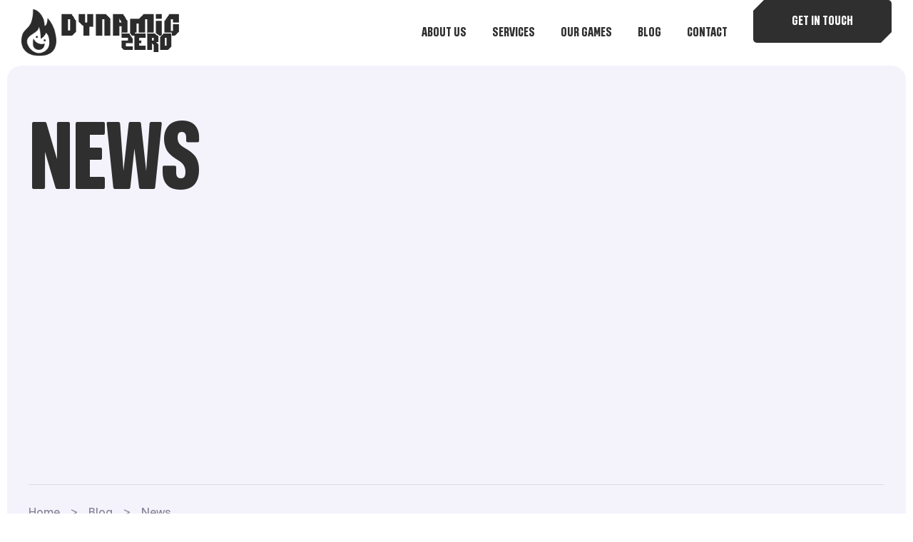

--- FILE ---
content_type: text/html; charset=UTF-8
request_url: https://dynamiczero.com/category/news/
body_size: 23849
content:
<!doctype html><html lang="en-US" prefix="og: https://ogp.me/ns#"><head><script data-no-optimize="1">var litespeed_docref=sessionStorage.getItem("litespeed_docref");litespeed_docref&&(Object.defineProperty(document,"referrer",{get:function(){return litespeed_docref}}),sessionStorage.removeItem("litespeed_docref"));</script> <meta charset="UTF-8"><meta name="viewport" content="width=device-width, initial-scale=1.0, maximum-scale=1.0"><link rel="profile" href="//gmpg.org/xfn/11"><link rel="dns-prefetch" href="//fonts.googleapis.com"><link rel="dns-prefetch" href="//s.w.org"><link rel="preconnect" href="https://fonts.googleapis.com"><link rel="preconnect" href="https://fonts.gstatic.com" crossorigin><title>News - Dynamic Zero</title><meta name="robots" content="follow, index, max-snippet:-1, max-video-preview:-1, max-image-preview:large"/><link rel="canonical" href="https://dynamiczero.com/category/news/" /><link rel="next" href="https://dynamiczero.com/category/news/page/2/" /><meta property="og:locale" content="en_US" /><meta property="og:type" content="article" /><meta property="og:title" content="News - Dynamic Zero" /><meta property="og:url" content="https://dynamiczero.com/category/news/" /><meta property="og:site_name" content="Dynamic Zero" /><meta property="og:image" content="https://dynamiczero.com/wp-content/uploads/2025/08/dynamic-zero-social-icon-757x1024.png" /><meta property="og:image:secure_url" content="https://dynamiczero.com/wp-content/uploads/2025/08/dynamic-zero-social-icon-757x1024.png" /><meta property="og:image:width" content="757" /><meta property="og:image:height" content="1024" /><meta property="og:image:type" content="image/png" /><meta name="twitter:card" content="summary_large_image" /><meta name="twitter:title" content="News - Dynamic Zero" /><meta name="twitter:image" content="https://dynamiczero.com/wp-content/uploads/2025/08/dynamic-zero-social-icon-757x1024.png" /><meta name="twitter:label1" content="Posts" /><meta name="twitter:data1" content="60" /> <script type="application/ld+json" class="rank-math-schema">{"@context":"https://schema.org","@graph":[{"@type":"Organization","@id":"https://dynamiczero.com/#organization","name":"Dynamic Zero","url":"https://dynamiczero.com","logo":{"@type":"ImageObject","@id":"https://dynamiczero.com/#logo","url":"https://dynamiczero.com/wp-content/uploads/2025/08/dynamic-zero-header-logo-v2.png","contentUrl":"https://dynamiczero.com/wp-content/uploads/2025/08/dynamic-zero-header-logo-v2.png","caption":"Dynamic Zero","inLanguage":"en-US","width":"297","height":"89"},"description":"Dynamic Zero is an independent game development studio creating immersive 2D and top-down open-world games for PC, mobile, and console. Explore our titles like Arcane Vale, Surviving Titan, and The Moon Awaits\u2014or hire us to build your custom game from concept to launch."},{"@type":"WebSite","@id":"https://dynamiczero.com/#website","url":"https://dynamiczero.com","name":"Dynamic Zero","publisher":{"@id":"https://dynamiczero.com/#organization"},"inLanguage":"en-US"},{"@type":"CollectionPage","@id":"https://dynamiczero.com/category/news/#webpage","url":"https://dynamiczero.com/category/news/","name":"News - Dynamic Zero","isPartOf":{"@id":"https://dynamiczero.com/#website"},"inLanguage":"en-US"}]}</script> <link rel="alternate" type="application/rss+xml" title="Dynamic Zero &raquo; Feed" href="https://dynamiczero.com/feed/" /><link rel="alternate" type="application/rss+xml" title="Dynamic Zero &raquo; Comments Feed" href="https://dynamiczero.com/comments/feed/" /><link rel="alternate" type="application/rss+xml" title="Dynamic Zero &raquo; News Category Feed" href="https://dynamiczero.com/category/news/feed/" /><style id='wp-img-auto-sizes-contain-inline-css'>img:is([sizes=auto i],[sizes^="auto," i]){contain-intrinsic-size:3000px 1500px}
/*# sourceURL=wp-img-auto-sizes-contain-inline-css */</style><link data-optimized="2" rel="stylesheet" href="https://dynamiczero.com/wp-content/litespeed/css/5a9cda9c7df8abbf606b9228e5be719c.css?ver=39b65" /><style id='wp-block-heading-inline-css'>h1:where(.wp-block-heading).has-background,h2:where(.wp-block-heading).has-background,h3:where(.wp-block-heading).has-background,h4:where(.wp-block-heading).has-background,h5:where(.wp-block-heading).has-background,h6:where(.wp-block-heading).has-background{padding:1.25em 2.375em}h1.has-text-align-left[style*=writing-mode]:where([style*=vertical-lr]),h1.has-text-align-right[style*=writing-mode]:where([style*=vertical-rl]),h2.has-text-align-left[style*=writing-mode]:where([style*=vertical-lr]),h2.has-text-align-right[style*=writing-mode]:where([style*=vertical-rl]),h3.has-text-align-left[style*=writing-mode]:where([style*=vertical-lr]),h3.has-text-align-right[style*=writing-mode]:where([style*=vertical-rl]),h4.has-text-align-left[style*=writing-mode]:where([style*=vertical-lr]),h4.has-text-align-right[style*=writing-mode]:where([style*=vertical-rl]),h5.has-text-align-left[style*=writing-mode]:where([style*=vertical-lr]),h5.has-text-align-right[style*=writing-mode]:where([style*=vertical-rl]),h6.has-text-align-left[style*=writing-mode]:where([style*=vertical-lr]),h6.has-text-align-right[style*=writing-mode]:where([style*=vertical-rl]){rotate:180deg}
/*# sourceURL=https://dynamiczero.com/wp-includes/blocks/heading/style.min.css */</style><style id='wp-block-latest-comments-inline-css'>ol.wp-block-latest-comments{box-sizing:border-box;margin-left:0}:where(.wp-block-latest-comments:not([style*=line-height] .wp-block-latest-comments__comment)){line-height:1.1}:where(.wp-block-latest-comments:not([style*=line-height] .wp-block-latest-comments__comment-excerpt p)){line-height:1.8}.has-dates :where(.wp-block-latest-comments:not([style*=line-height])),.has-excerpts :where(.wp-block-latest-comments:not([style*=line-height])){line-height:1.5}.wp-block-latest-comments .wp-block-latest-comments{padding-left:0}.wp-block-latest-comments__comment{list-style:none;margin-bottom:1em}.has-avatars .wp-block-latest-comments__comment{list-style:none;min-height:2.25em}.has-avatars .wp-block-latest-comments__comment .wp-block-latest-comments__comment-excerpt,.has-avatars .wp-block-latest-comments__comment .wp-block-latest-comments__comment-meta{margin-left:3.25em}.wp-block-latest-comments__comment-excerpt p{font-size:.875em;margin:.36em 0 1.4em}.wp-block-latest-comments__comment-date{display:block;font-size:.75em}.wp-block-latest-comments .avatar,.wp-block-latest-comments__comment-avatar{border-radius:1.5em;display:block;float:left;height:2.5em;margin-right:.75em;width:2.5em}.wp-block-latest-comments[class*=-font-size] a,.wp-block-latest-comments[style*=font-size] a{font-size:inherit}
/*# sourceURL=https://dynamiczero.com/wp-includes/blocks/latest-comments/style.min.css */</style><style id='wp-block-latest-posts-inline-css'>.wp-block-latest-posts{box-sizing:border-box}.wp-block-latest-posts.alignleft{margin-right:2em}.wp-block-latest-posts.alignright{margin-left:2em}.wp-block-latest-posts.wp-block-latest-posts__list{list-style:none}.wp-block-latest-posts.wp-block-latest-posts__list li{clear:both;overflow-wrap:break-word}.wp-block-latest-posts.is-grid{display:flex;flex-wrap:wrap}.wp-block-latest-posts.is-grid li{margin:0 1.25em 1.25em 0;width:100%}@media (min-width:600px){.wp-block-latest-posts.columns-2 li{width:calc(50% - .625em)}.wp-block-latest-posts.columns-2 li:nth-child(2n){margin-right:0}.wp-block-latest-posts.columns-3 li{width:calc(33.33333% - .83333em)}.wp-block-latest-posts.columns-3 li:nth-child(3n){margin-right:0}.wp-block-latest-posts.columns-4 li{width:calc(25% - .9375em)}.wp-block-latest-posts.columns-4 li:nth-child(4n){margin-right:0}.wp-block-latest-posts.columns-5 li{width:calc(20% - 1em)}.wp-block-latest-posts.columns-5 li:nth-child(5n){margin-right:0}.wp-block-latest-posts.columns-6 li{width:calc(16.66667% - 1.04167em)}.wp-block-latest-posts.columns-6 li:nth-child(6n){margin-right:0}}:root :where(.wp-block-latest-posts.is-grid){padding:0}:root :where(.wp-block-latest-posts.wp-block-latest-posts__list){padding-left:0}.wp-block-latest-posts__post-author,.wp-block-latest-posts__post-date{display:block;font-size:.8125em}.wp-block-latest-posts__post-excerpt,.wp-block-latest-posts__post-full-content{margin-bottom:1em;margin-top:.5em}.wp-block-latest-posts__featured-image a{display:inline-block}.wp-block-latest-posts__featured-image img{height:auto;max-width:100%;width:auto}.wp-block-latest-posts__featured-image.alignleft{float:left;margin-right:1em}.wp-block-latest-posts__featured-image.alignright{float:right;margin-left:1em}.wp-block-latest-posts__featured-image.aligncenter{margin-bottom:1em;text-align:center}
/*# sourceURL=https://dynamiczero.com/wp-includes/blocks/latest-posts/style.min.css */</style><style id='wp-block-search-inline-css'>.wp-block-search__button{margin-left:10px;word-break:normal}.wp-block-search__button.has-icon{line-height:0}.wp-block-search__button svg{height:1.25em;min-height:24px;min-width:24px;width:1.25em;fill:currentColor;vertical-align:text-bottom}:where(.wp-block-search__button){border:1px solid #ccc;padding:6px 10px}.wp-block-search__inside-wrapper{display:flex;flex:auto;flex-wrap:nowrap;max-width:100%}.wp-block-search__label{width:100%}.wp-block-search.wp-block-search__button-only .wp-block-search__button{box-sizing:border-box;display:flex;flex-shrink:0;justify-content:center;margin-left:0;max-width:100%}.wp-block-search.wp-block-search__button-only .wp-block-search__inside-wrapper{min-width:0!important;transition-property:width}.wp-block-search.wp-block-search__button-only .wp-block-search__input{flex-basis:100%;transition-duration:.3s}.wp-block-search.wp-block-search__button-only.wp-block-search__searchfield-hidden,.wp-block-search.wp-block-search__button-only.wp-block-search__searchfield-hidden .wp-block-search__inside-wrapper{overflow:hidden}.wp-block-search.wp-block-search__button-only.wp-block-search__searchfield-hidden .wp-block-search__input{border-left-width:0!important;border-right-width:0!important;flex-basis:0;flex-grow:0;margin:0;min-width:0!important;padding-left:0!important;padding-right:0!important;width:0!important}:where(.wp-block-search__input){appearance:none;border:1px solid #949494;flex-grow:1;font-family:inherit;font-size:inherit;font-style:inherit;font-weight:inherit;letter-spacing:inherit;line-height:inherit;margin-left:0;margin-right:0;min-width:3rem;padding:8px;text-decoration:unset!important;text-transform:inherit}:where(.wp-block-search__button-inside .wp-block-search__inside-wrapper){background-color:#fff;border:1px solid #949494;box-sizing:border-box;padding:4px}:where(.wp-block-search__button-inside .wp-block-search__inside-wrapper) .wp-block-search__input{border:none;border-radius:0;padding:0 4px}:where(.wp-block-search__button-inside .wp-block-search__inside-wrapper) .wp-block-search__input:focus{outline:none}:where(.wp-block-search__button-inside .wp-block-search__inside-wrapper) :where(.wp-block-search__button){padding:4px 8px}.wp-block-search.aligncenter .wp-block-search__inside-wrapper{margin:auto}.wp-block[data-align=right] .wp-block-search.wp-block-search__button-only .wp-block-search__inside-wrapper{float:right}
/*# sourceURL=https://dynamiczero.com/wp-includes/blocks/search/style.min.css */</style><style id='wp-block-search-theme-inline-css'>.wp-block-search .wp-block-search__label{font-weight:700}.wp-block-search__button{border:1px solid #ccc;padding:.375em .625em}
/*# sourceURL=https://dynamiczero.com/wp-includes/blocks/search/theme.min.css */</style><style id='wp-block-group-inline-css'>.wp-block-group{box-sizing:border-box}:where(.wp-block-group.wp-block-group-is-layout-constrained){position:relative}
/*# sourceURL=https://dynamiczero.com/wp-includes/blocks/group/style.min.css */</style><style id='wp-block-group-theme-inline-css'>:where(.wp-block-group.has-background){padding:1.25em 2.375em}
/*# sourceURL=https://dynamiczero.com/wp-includes/blocks/group/theme.min.css */</style><style id='global-styles-inline-css'>:root{--wp--preset--aspect-ratio--square: 1;--wp--preset--aspect-ratio--4-3: 4/3;--wp--preset--aspect-ratio--3-4: 3/4;--wp--preset--aspect-ratio--3-2: 3/2;--wp--preset--aspect-ratio--2-3: 2/3;--wp--preset--aspect-ratio--16-9: 16/9;--wp--preset--aspect-ratio--9-16: 9/16;--wp--preset--color--black: #000000;--wp--preset--color--cyan-bluish-gray: #abb8c3;--wp--preset--color--white: #ffffff;--wp--preset--color--pale-pink: #f78da7;--wp--preset--color--vivid-red: #cf2e2e;--wp--preset--color--luminous-vivid-orange: #ff6900;--wp--preset--color--luminous-vivid-amber: #fcb900;--wp--preset--color--light-green-cyan: #7bdcb5;--wp--preset--color--vivid-green-cyan: #00d084;--wp--preset--color--pale-cyan-blue: #8ed1fc;--wp--preset--color--vivid-cyan-blue: #0693e3;--wp--preset--color--vivid-purple: #9b51e0;--wp--preset--gradient--vivid-cyan-blue-to-vivid-purple: linear-gradient(135deg,rgb(6,147,227) 0%,rgb(155,81,224) 100%);--wp--preset--gradient--light-green-cyan-to-vivid-green-cyan: linear-gradient(135deg,rgb(122,220,180) 0%,rgb(0,208,130) 100%);--wp--preset--gradient--luminous-vivid-amber-to-luminous-vivid-orange: linear-gradient(135deg,rgb(252,185,0) 0%,rgb(255,105,0) 100%);--wp--preset--gradient--luminous-vivid-orange-to-vivid-red: linear-gradient(135deg,rgb(255,105,0) 0%,rgb(207,46,46) 100%);--wp--preset--gradient--very-light-gray-to-cyan-bluish-gray: linear-gradient(135deg,rgb(238,238,238) 0%,rgb(169,184,195) 100%);--wp--preset--gradient--cool-to-warm-spectrum: linear-gradient(135deg,rgb(74,234,220) 0%,rgb(151,120,209) 20%,rgb(207,42,186) 40%,rgb(238,44,130) 60%,rgb(251,105,98) 80%,rgb(254,248,76) 100%);--wp--preset--gradient--blush-light-purple: linear-gradient(135deg,rgb(255,206,236) 0%,rgb(152,150,240) 100%);--wp--preset--gradient--blush-bordeaux: linear-gradient(135deg,rgb(254,205,165) 0%,rgb(254,45,45) 50%,rgb(107,0,62) 100%);--wp--preset--gradient--luminous-dusk: linear-gradient(135deg,rgb(255,203,112) 0%,rgb(199,81,192) 50%,rgb(65,88,208) 100%);--wp--preset--gradient--pale-ocean: linear-gradient(135deg,rgb(255,245,203) 0%,rgb(182,227,212) 50%,rgb(51,167,181) 100%);--wp--preset--gradient--electric-grass: linear-gradient(135deg,rgb(202,248,128) 0%,rgb(113,206,126) 100%);--wp--preset--gradient--midnight: linear-gradient(135deg,rgb(2,3,129) 0%,rgb(40,116,252) 100%);--wp--preset--font-size--small: 13px;--wp--preset--font-size--medium: 20px;--wp--preset--font-size--large: 36px;--wp--preset--font-size--x-large: 42px;--wp--preset--spacing--20: 0.44rem;--wp--preset--spacing--30: 0.67rem;--wp--preset--spacing--40: 1rem;--wp--preset--spacing--50: 1.5rem;--wp--preset--spacing--60: 2.25rem;--wp--preset--spacing--70: 3.38rem;--wp--preset--spacing--80: 5.06rem;--wp--preset--shadow--natural: 6px 6px 9px rgba(0, 0, 0, 0.2);--wp--preset--shadow--deep: 12px 12px 50px rgba(0, 0, 0, 0.4);--wp--preset--shadow--sharp: 6px 6px 0px rgba(0, 0, 0, 0.2);--wp--preset--shadow--outlined: 6px 6px 0px -3px rgb(255, 255, 255), 6px 6px rgb(0, 0, 0);--wp--preset--shadow--crisp: 6px 6px 0px rgb(0, 0, 0);}:where(.is-layout-flex){gap: 0.5em;}:where(.is-layout-grid){gap: 0.5em;}body .is-layout-flex{display: flex;}.is-layout-flex{flex-wrap: wrap;align-items: center;}.is-layout-flex > :is(*, div){margin: 0;}body .is-layout-grid{display: grid;}.is-layout-grid > :is(*, div){margin: 0;}:where(.wp-block-columns.is-layout-flex){gap: 2em;}:where(.wp-block-columns.is-layout-grid){gap: 2em;}:where(.wp-block-post-template.is-layout-flex){gap: 1.25em;}:where(.wp-block-post-template.is-layout-grid){gap: 1.25em;}.has-black-color{color: var(--wp--preset--color--black) !important;}.has-cyan-bluish-gray-color{color: var(--wp--preset--color--cyan-bluish-gray) !important;}.has-white-color{color: var(--wp--preset--color--white) !important;}.has-pale-pink-color{color: var(--wp--preset--color--pale-pink) !important;}.has-vivid-red-color{color: var(--wp--preset--color--vivid-red) !important;}.has-luminous-vivid-orange-color{color: var(--wp--preset--color--luminous-vivid-orange) !important;}.has-luminous-vivid-amber-color{color: var(--wp--preset--color--luminous-vivid-amber) !important;}.has-light-green-cyan-color{color: var(--wp--preset--color--light-green-cyan) !important;}.has-vivid-green-cyan-color{color: var(--wp--preset--color--vivid-green-cyan) !important;}.has-pale-cyan-blue-color{color: var(--wp--preset--color--pale-cyan-blue) !important;}.has-vivid-cyan-blue-color{color: var(--wp--preset--color--vivid-cyan-blue) !important;}.has-vivid-purple-color{color: var(--wp--preset--color--vivid-purple) !important;}.has-black-background-color{background-color: var(--wp--preset--color--black) !important;}.has-cyan-bluish-gray-background-color{background-color: var(--wp--preset--color--cyan-bluish-gray) !important;}.has-white-background-color{background-color: var(--wp--preset--color--white) !important;}.has-pale-pink-background-color{background-color: var(--wp--preset--color--pale-pink) !important;}.has-vivid-red-background-color{background-color: var(--wp--preset--color--vivid-red) !important;}.has-luminous-vivid-orange-background-color{background-color: var(--wp--preset--color--luminous-vivid-orange) !important;}.has-luminous-vivid-amber-background-color{background-color: var(--wp--preset--color--luminous-vivid-amber) !important;}.has-light-green-cyan-background-color{background-color: var(--wp--preset--color--light-green-cyan) !important;}.has-vivid-green-cyan-background-color{background-color: var(--wp--preset--color--vivid-green-cyan) !important;}.has-pale-cyan-blue-background-color{background-color: var(--wp--preset--color--pale-cyan-blue) !important;}.has-vivid-cyan-blue-background-color{background-color: var(--wp--preset--color--vivid-cyan-blue) !important;}.has-vivid-purple-background-color{background-color: var(--wp--preset--color--vivid-purple) !important;}.has-black-border-color{border-color: var(--wp--preset--color--black) !important;}.has-cyan-bluish-gray-border-color{border-color: var(--wp--preset--color--cyan-bluish-gray) !important;}.has-white-border-color{border-color: var(--wp--preset--color--white) !important;}.has-pale-pink-border-color{border-color: var(--wp--preset--color--pale-pink) !important;}.has-vivid-red-border-color{border-color: var(--wp--preset--color--vivid-red) !important;}.has-luminous-vivid-orange-border-color{border-color: var(--wp--preset--color--luminous-vivid-orange) !important;}.has-luminous-vivid-amber-border-color{border-color: var(--wp--preset--color--luminous-vivid-amber) !important;}.has-light-green-cyan-border-color{border-color: var(--wp--preset--color--light-green-cyan) !important;}.has-vivid-green-cyan-border-color{border-color: var(--wp--preset--color--vivid-green-cyan) !important;}.has-pale-cyan-blue-border-color{border-color: var(--wp--preset--color--pale-cyan-blue) !important;}.has-vivid-cyan-blue-border-color{border-color: var(--wp--preset--color--vivid-cyan-blue) !important;}.has-vivid-purple-border-color{border-color: var(--wp--preset--color--vivid-purple) !important;}.has-vivid-cyan-blue-to-vivid-purple-gradient-background{background: var(--wp--preset--gradient--vivid-cyan-blue-to-vivid-purple) !important;}.has-light-green-cyan-to-vivid-green-cyan-gradient-background{background: var(--wp--preset--gradient--light-green-cyan-to-vivid-green-cyan) !important;}.has-luminous-vivid-amber-to-luminous-vivid-orange-gradient-background{background: var(--wp--preset--gradient--luminous-vivid-amber-to-luminous-vivid-orange) !important;}.has-luminous-vivid-orange-to-vivid-red-gradient-background{background: var(--wp--preset--gradient--luminous-vivid-orange-to-vivid-red) !important;}.has-very-light-gray-to-cyan-bluish-gray-gradient-background{background: var(--wp--preset--gradient--very-light-gray-to-cyan-bluish-gray) !important;}.has-cool-to-warm-spectrum-gradient-background{background: var(--wp--preset--gradient--cool-to-warm-spectrum) !important;}.has-blush-light-purple-gradient-background{background: var(--wp--preset--gradient--blush-light-purple) !important;}.has-blush-bordeaux-gradient-background{background: var(--wp--preset--gradient--blush-bordeaux) !important;}.has-luminous-dusk-gradient-background{background: var(--wp--preset--gradient--luminous-dusk) !important;}.has-pale-ocean-gradient-background{background: var(--wp--preset--gradient--pale-ocean) !important;}.has-electric-grass-gradient-background{background: var(--wp--preset--gradient--electric-grass) !important;}.has-midnight-gradient-background{background: var(--wp--preset--gradient--midnight) !important;}.has-small-font-size{font-size: var(--wp--preset--font-size--small) !important;}.has-medium-font-size{font-size: var(--wp--preset--font-size--medium) !important;}.has-large-font-size{font-size: var(--wp--preset--font-size--large) !important;}.has-x-large-font-size{font-size: var(--wp--preset--font-size--x-large) !important;}
/*# sourceURL=global-styles-inline-css */</style><style id='classic-theme-styles-inline-css'>/*! This file is auto-generated */
.wp-block-button__link{color:#fff;background-color:#32373c;border-radius:9999px;box-shadow:none;text-decoration:none;padding:calc(.667em + 2px) calc(1.333em + 2px);font-size:1.125em}.wp-block-file__button{background:#32373c;color:#fff;text-decoration:none}
/*# sourceURL=/wp-includes/css/classic-themes.min.css */</style><style id='hitboox-style-inline-css'>body{--primary:#2F2F2F;--primary_hover:#523FC7;--text:#444154;--text_light:#868497;--accent:#2F2F2F;--border:#DBDAE2;--background:#FFFFFF;--background_light:#F4F3FC;}
/*# sourceURL=hitboox-style-inline-css */</style> <script type="litespeed/javascript" data-src="https://dynamiczero.com/wp-includes/js/jquery/jquery.min.js" id="jquery-core-js"></script> <script id="jquery-js-after" type="litespeed/javascript">!function($){"use strict";$(document).ready(function(){$(this).scrollTop()>100&&$(".hfe-scroll-to-top-wrap").removeClass("hfe-scroll-to-top-hide"),$(window).scroll(function(){$(this).scrollTop()<100?$(".hfe-scroll-to-top-wrap").fadeOut(300):$(".hfe-scroll-to-top-wrap").fadeIn(300)}),$(".hfe-scroll-to-top-wrap").on("click",function(){$("html, body").animate({scrollTop:0},300);return!1})})}(jQuery);!function($){'use strict';$(document).ready(function(){var bar=$('.hfe-reading-progress-bar');if(!bar.length)return;$(window).on('scroll',function(){var s=$(window).scrollTop(),d=$(document).height()-$(window).height(),p=d?s/d*100:0;bar.css('width',p+'%')})})}(jQuery)</script> <link rel="https://api.w.org/" href="https://dynamiczero.com/wp-json/" /><link rel="alternate" title="JSON" type="application/json" href="https://dynamiczero.com/wp-json/wp/v2/categories/32" /><link rel="EditURI" type="application/rsd+xml" title="RSD" href="https://dynamiczero.com/xmlrpc.php?rsd" /><meta name="generator" content="WordPress 6.9" /><meta name="generator" content="Elementor 3.32.5; features: e_font_icon_svg, additional_custom_breakpoints; settings: css_print_method-external, google_font-enabled, font_display-swap"><style>.e-con.e-parent:nth-of-type(n+4):not(.e-lazyloaded):not(.e-no-lazyload),
				.e-con.e-parent:nth-of-type(n+4):not(.e-lazyloaded):not(.e-no-lazyload) * {
					background-image: none !important;
				}
				@media screen and (max-height: 1024px) {
					.e-con.e-parent:nth-of-type(n+3):not(.e-lazyloaded):not(.e-no-lazyload),
					.e-con.e-parent:nth-of-type(n+3):not(.e-lazyloaded):not(.e-no-lazyload) * {
						background-image: none !important;
					}
				}
				@media screen and (max-height: 640px) {
					.e-con.e-parent:nth-of-type(n+2):not(.e-lazyloaded):not(.e-no-lazyload),
					.e-con.e-parent:nth-of-type(n+2):not(.e-lazyloaded):not(.e-no-lazyload) * {
						background-image: none !important;
					}
				}</style> <script id="google_gtagjs" type="litespeed/javascript" data-src="https://www.googletagmanager.com/gtag/js?id=G-PZ8893DNDB"></script> <script id="google_gtagjs-inline" type="litespeed/javascript">window.dataLayer=window.dataLayer||[];function gtag(){dataLayer.push(arguments)}gtag('js',new Date());gtag('config','G-PZ8893DNDB',{})</script> <link rel="icon" href="https://dynamiczero.com/wp-content/uploads/2025/08/dynamic-zero-header-logo.png" sizes="32x32" /><link rel="icon" href="https://dynamiczero.com/wp-content/uploads/2025/08/dynamic-zero-header-logo.png" sizes="192x192" /><link rel="apple-touch-icon" href="https://dynamiczero.com/wp-content/uploads/2025/08/dynamic-zero-header-logo.png" /><meta name="msapplication-TileImage" content="https://dynamiczero.com/wp-content/uploads/2025/08/dynamic-zero-header-logo.png" /></head><body class="archive category category-news category-32 wp-custom-logo wp-embed-responsive wp-theme-hitboox wp-child-theme-hitboox-child ehf-header ehf-footer ehf-template-hitboox ehf-stylesheet-hitboox-child chrome theme-hitboox no-wc-breadcrumb hitboox-sidebar-left has-post-thumbnail elementor-default elementor-kit-8"><div id="page" class="hfeed site"><header id="masthead" itemscope="itemscope" itemtype="https://schema.org/WPHeader"><p class="main-title bhf-hidden" itemprop="headline"><a href="https://dynamiczero.com" title="Dynamic Zero" rel="home">Dynamic Zero</a></p><div data-elementor-type="wp-post" data-elementor-id="188" class="elementor elementor-188"><div class="elementor-element elementor-element-77f1543 e-flex e-con-boxed e-con e-parent" data-id="77f1543" data-element_type="container"><div class="e-con-inner"><div class="elementor-element elementor-element-3d000fb elementor-widget-tablet__width-initial elementor-hidden-desktop elementor-hidden-laptop elementor-hidden-tablet_extra elementor-widget elementor-widget-hitboox-menu-canvas" data-id="3d000fb" data-element_type="widget" data-widget_type="hitboox-menu-canvas.default"><div class="elementor-widget-container"><div class="elementor-canvas-menu-wrapper">
<a href="#" class="menu-mobile-nav-button"><div class="hitboox-icon">
<i class="hitboox-icon-bars"></i></div>
</a></div></div></div><div class="elementor-element elementor-element-73c3b61 elementor-widget-mobile__width-initial elementor-widget elementor-widget-site-logo" data-id="73c3b61" data-element_type="widget" data-settings="{&quot;space&quot;:{&quot;unit&quot;:&quot;%&quot;,&quot;size&quot;:75,&quot;sizes&quot;:[]},&quot;align&quot;:&quot;center&quot;,&quot;width&quot;:{&quot;unit&quot;:&quot;%&quot;,&quot;size&quot;:&quot;&quot;,&quot;sizes&quot;:[]},&quot;width_laptop&quot;:{&quot;unit&quot;:&quot;px&quot;,&quot;size&quot;:&quot;&quot;,&quot;sizes&quot;:[]},&quot;width_tablet_extra&quot;:{&quot;unit&quot;:&quot;px&quot;,&quot;size&quot;:&quot;&quot;,&quot;sizes&quot;:[]},&quot;width_tablet&quot;:{&quot;unit&quot;:&quot;%&quot;,&quot;size&quot;:&quot;&quot;,&quot;sizes&quot;:[]},&quot;width_mobile_extra&quot;:{&quot;unit&quot;:&quot;px&quot;,&quot;size&quot;:&quot;&quot;,&quot;sizes&quot;:[]},&quot;width_mobile&quot;:{&quot;unit&quot;:&quot;%&quot;,&quot;size&quot;:&quot;&quot;,&quot;sizes&quot;:[]},&quot;space_laptop&quot;:{&quot;unit&quot;:&quot;px&quot;,&quot;size&quot;:&quot;&quot;,&quot;sizes&quot;:[]},&quot;space_tablet_extra&quot;:{&quot;unit&quot;:&quot;px&quot;,&quot;size&quot;:&quot;&quot;,&quot;sizes&quot;:[]},&quot;space_tablet&quot;:{&quot;unit&quot;:&quot;%&quot;,&quot;size&quot;:&quot;&quot;,&quot;sizes&quot;:[]},&quot;space_mobile_extra&quot;:{&quot;unit&quot;:&quot;px&quot;,&quot;size&quot;:&quot;&quot;,&quot;sizes&quot;:[]},&quot;space_mobile&quot;:{&quot;unit&quot;:&quot;%&quot;,&quot;size&quot;:&quot;&quot;,&quot;sizes&quot;:[]},&quot;image_border_radius&quot;:{&quot;unit&quot;:&quot;px&quot;,&quot;top&quot;:&quot;&quot;,&quot;right&quot;:&quot;&quot;,&quot;bottom&quot;:&quot;&quot;,&quot;left&quot;:&quot;&quot;,&quot;isLinked&quot;:true},&quot;image_border_radius_laptop&quot;:{&quot;unit&quot;:&quot;px&quot;,&quot;top&quot;:&quot;&quot;,&quot;right&quot;:&quot;&quot;,&quot;bottom&quot;:&quot;&quot;,&quot;left&quot;:&quot;&quot;,&quot;isLinked&quot;:true},&quot;image_border_radius_tablet_extra&quot;:{&quot;unit&quot;:&quot;px&quot;,&quot;top&quot;:&quot;&quot;,&quot;right&quot;:&quot;&quot;,&quot;bottom&quot;:&quot;&quot;,&quot;left&quot;:&quot;&quot;,&quot;isLinked&quot;:true},&quot;image_border_radius_tablet&quot;:{&quot;unit&quot;:&quot;px&quot;,&quot;top&quot;:&quot;&quot;,&quot;right&quot;:&quot;&quot;,&quot;bottom&quot;:&quot;&quot;,&quot;left&quot;:&quot;&quot;,&quot;isLinked&quot;:true},&quot;image_border_radius_mobile_extra&quot;:{&quot;unit&quot;:&quot;px&quot;,&quot;top&quot;:&quot;&quot;,&quot;right&quot;:&quot;&quot;,&quot;bottom&quot;:&quot;&quot;,&quot;left&quot;:&quot;&quot;,&quot;isLinked&quot;:true},&quot;image_border_radius_mobile&quot;:{&quot;unit&quot;:&quot;px&quot;,&quot;top&quot;:&quot;&quot;,&quot;right&quot;:&quot;&quot;,&quot;bottom&quot;:&quot;&quot;,&quot;left&quot;:&quot;&quot;,&quot;isLinked&quot;:true},&quot;caption_padding&quot;:{&quot;unit&quot;:&quot;px&quot;,&quot;top&quot;:&quot;&quot;,&quot;right&quot;:&quot;&quot;,&quot;bottom&quot;:&quot;&quot;,&quot;left&quot;:&quot;&quot;,&quot;isLinked&quot;:true},&quot;caption_padding_laptop&quot;:{&quot;unit&quot;:&quot;px&quot;,&quot;top&quot;:&quot;&quot;,&quot;right&quot;:&quot;&quot;,&quot;bottom&quot;:&quot;&quot;,&quot;left&quot;:&quot;&quot;,&quot;isLinked&quot;:true},&quot;caption_padding_tablet_extra&quot;:{&quot;unit&quot;:&quot;px&quot;,&quot;top&quot;:&quot;&quot;,&quot;right&quot;:&quot;&quot;,&quot;bottom&quot;:&quot;&quot;,&quot;left&quot;:&quot;&quot;,&quot;isLinked&quot;:true},&quot;caption_padding_tablet&quot;:{&quot;unit&quot;:&quot;px&quot;,&quot;top&quot;:&quot;&quot;,&quot;right&quot;:&quot;&quot;,&quot;bottom&quot;:&quot;&quot;,&quot;left&quot;:&quot;&quot;,&quot;isLinked&quot;:true},&quot;caption_padding_mobile_extra&quot;:{&quot;unit&quot;:&quot;px&quot;,&quot;top&quot;:&quot;&quot;,&quot;right&quot;:&quot;&quot;,&quot;bottom&quot;:&quot;&quot;,&quot;left&quot;:&quot;&quot;,&quot;isLinked&quot;:true},&quot;caption_padding_mobile&quot;:{&quot;unit&quot;:&quot;px&quot;,&quot;top&quot;:&quot;&quot;,&quot;right&quot;:&quot;&quot;,&quot;bottom&quot;:&quot;&quot;,&quot;left&quot;:&quot;&quot;,&quot;isLinked&quot;:true},&quot;caption_space&quot;:{&quot;unit&quot;:&quot;px&quot;,&quot;size&quot;:0,&quot;sizes&quot;:[]},&quot;caption_space_laptop&quot;:{&quot;unit&quot;:&quot;px&quot;,&quot;size&quot;:&quot;&quot;,&quot;sizes&quot;:[]},&quot;caption_space_tablet_extra&quot;:{&quot;unit&quot;:&quot;px&quot;,&quot;size&quot;:&quot;&quot;,&quot;sizes&quot;:[]},&quot;caption_space_tablet&quot;:{&quot;unit&quot;:&quot;px&quot;,&quot;size&quot;:&quot;&quot;,&quot;sizes&quot;:[]},&quot;caption_space_mobile_extra&quot;:{&quot;unit&quot;:&quot;px&quot;,&quot;size&quot;:&quot;&quot;,&quot;sizes&quot;:[]},&quot;caption_space_mobile&quot;:{&quot;unit&quot;:&quot;px&quot;,&quot;size&quot;:&quot;&quot;,&quot;sizes&quot;:[]}}" data-widget_type="site-logo.default"><div class="elementor-widget-container"><div class="hfe-site-logo">
<a data-elementor-open-lightbox=""  class='elementor-clickable' href="https://dynamiczero.com"><div class="hfe-site-logo-set"><div class="hfe-site-logo-container">
<img data-lazyloaded="1" src="[data-uri]" width="297" height="89" class="hfe-site-logo-img elementor-animation-"  data-src="https://dynamiczero.com/wp-content/uploads/2025/08/dynamic-zero-header-logo-v2.png" alt="default-logo"/></div></div>
</a></div></div></div><div class="elementor-element elementor-element-81c2d4b e-con-full e-flex e-con e-child" data-id="81c2d4b" data-element_type="container"><div class="elementor-element elementor-element-d0ad86c elementor-hidden-tablet elementor-hidden-mobile_extra elementor-hidden-mobile elementor-widget elementor-widget-hitboox-nav-menu" data-id="d0ad86c" data-element_type="widget" data-widget_type="hitboox-nav-menu.default"><div class="elementor-widget-container"><div class="elementor-nav-menu-wrapper"><nav class="main-navigation"><div class="primary-navigation"><ul id="menu-1-d0ad86c" class="menu"><li id="menu-item-163" class="menu-item menu-item-type-post_type menu-item-object-page menu-item-163"><a href="https://dynamiczero.com/about-us/"><span class="hover-text" data-name="About us" ><span>About us</span></span></a></li><li id="menu-item-7686" class="menu-item menu-item-type-post_type menu-item-object-page menu-item-has-children menu-item-7686"><a href="https://dynamiczero.com/services/"><span class="hover-text" data-name="Services" ><span>Services</span></span></a><ul class="sub-menu"><li id="menu-item-4753" class="menu-item menu-item-type-post_type menu-item-object-page menu-item-4753"><a href="https://dynamiczero.com/faqs/"><span class="hover-text" data-name="Faqs" ><span>Faqs</span></span></a></li></ul></li><li id="menu-item-165" class="menu-item menu-item-type-custom menu-item-object-custom menu-item-165"><a href="/projects/"><span class="hover-text" data-name="Our games" ><span>Our games</span></span></a></li><li id="menu-item-166" class="menu-item menu-item-type-post_type menu-item-object-page current_page_parent menu-item-166"><a href="https://dynamiczero.com/blog/"><span class="hover-text" data-name="Blog" ><span>Blog</span></span></a></li><li id="menu-item-4754" class="menu-item menu-item-type-post_type menu-item-object-page menu-item-4754"><a href="https://dynamiczero.com/contact/"><span class="hover-text" data-name="Contact" ><span>Contact</span></span></a></li></ul></div></nav></div></div></div><div class="elementor-element elementor-element-bc1966e elementor-button-type-default elementor-widget elementor-widget-hitboox-button" data-id="bc1966e" data-element_type="widget" data-widget_type="hitboox-button.default"><div class="elementor-widget-container"><div class="elementor-button-wrapper">
<a href="/contact" class="elementor-button-link path-wrap-yes elementor-button elementor-size-sm" role="button">
<span class="elementor-button-content-wrapper">
<span class="hover-text" data-name="get in touch">
<span>get in touch</span>
</span>
</span>
</a></div></div></div></div></div></div></div></header><div class="breadcrumb-wrap"><div class="breadcrumb-overlay"></div><div data-elementor-type="wp-post" data-elementor-id="776" class="elementor elementor-776"><div class="elementor-element elementor-element-6ce0ea1 e-con-full e-flex e-con e-parent" data-id="6ce0ea1" data-element_type="container"><div class="elementor-element elementor-element-11f1516 e-flex e-con-boxed e-con e-child" data-id="11f1516" data-element_type="container" data-settings="{&quot;background_background&quot;:&quot;classic&quot;,&quot;hitboox_decor_bottom_right&quot;:&quot;yes&quot;}"><div class="e-con-inner"><div class="elementor-element elementor-element-9b9d1b2 elementor-widget elementor-widget-hitboox-breadcrumb" data-id="9b9d1b2" data-element_type="widget" data-widget_type="hitboox-breadcrumb.default"><div class="elementor-widget-container"><div class="breadcrumb" typeof="BreadcrumbList" vocab="https://schema.org/"><h1 class="hitboox-title">News</h1><div class="breadcrumb-listItem">
<span property="itemListElement" typeof="ListItem"><a property="item" typeof="WebPage" title="Go to Home." href="https://dynamiczero.com" class="home" ><span property="name">Home</span></a><meta property="position" content="1"></span> &gt; <span property="itemListElement" typeof="ListItem"><a property="item" typeof="WebPage" title="Go to Blog." href="https://dynamiczero.com/blog/" class="post-root post post-post" ><span property="name">Blog</span></a><meta property="position" content="2"></span> &gt; <span property="itemListElement" typeof="ListItem"><span property="name" class="archive taxonomy category current-item">News</span><meta property="url" content="https://dynamiczero.com/category/news/"><meta property="position" content="3"></span></div></div></div></div><div class="elementor-element elementor-element-41e2185 elementor-absolute animated-fast elementor-hidden-mobile elementor-invisible elementor-widget elementor-widget-image" data-id="41e2185" data-element_type="widget" data-settings="{&quot;_position&quot;:&quot;absolute&quot;,&quot;_animation&quot;:&quot;opal-move-left&quot;,&quot;motion_fx_motion_fx_scrolling&quot;:&quot;yes&quot;,&quot;motion_fx_translateX_effect&quot;:&quot;yes&quot;,&quot;motion_fx_translateX_speed&quot;:{&quot;unit&quot;:&quot;px&quot;,&quot;size&quot;:2,&quot;sizes&quot;:[]},&quot;motion_fx_devices&quot;:[&quot;desktop&quot;,&quot;laptop&quot;,&quot;tablet_extra&quot;],&quot;motion_fx_translateX_affectedRange&quot;:{&quot;unit&quot;:&quot;%&quot;,&quot;size&quot;:&quot;&quot;,&quot;sizes&quot;:{&quot;start&quot;:0,&quot;end&quot;:100}}}" data-widget_type="image.default">
<img data-lazyloaded="1" src="[data-uri]" width="678" height="615" data-src="https://dynamiczero.com/wp-content/uploads/2024/12/bc-img.png" class="attachment-full size-full wp-image-2012" alt="" data-srcset="https://dynamiczero.com/wp-content/uploads/2024/12/bc-img.png 678w, https://dynamiczero.com/wp-content/uploads/2024/12/bc-img-300x272.png 300w" data-sizes="(max-width: 678px) 100vw, 678px" /></div></div></div></div></div></div><div id="content" class="site-content clear" tabindex="-1"><div class="col-full"><div id="primary" class="content-area"><main id="main" class="site-main"><header class="page-header"></header><article id="post-5645" class="article-default post-5645 post type-post status-publish format-standard has-post-thumbnail hentry category-announcements category-arcane-vale category-news"><div class="post-inner has-thumbnail"><div class="post-thumbnail"><div class="categories-link"><a href="https://dynamiczero.com/category/announcements/" class="path-wrap-yes">announcements</a> <a href="https://dynamiczero.com/category/arcane-vale/" class="path-wrap-yes">Arcane Vale</a> <a href="https://dynamiczero.com/category/news/" class="path-wrap-yes">News</a></div><div class="posted-on"><a href="https://dynamiczero.com/news/arcane-vale-out-now-on-ios-and-android/" rel="bookmark"><time class="entry-date published updated" datetime="2023-04-08T11:51:08+00:00">April 8, 2023</time></a></div><img data-lazyloaded="1" src="[data-uri]" width="900" height="506" data-src="https://dynamiczero.com/wp-content/uploads/2023/04/arcane-vale-switch-thumbnail-1280x720-1-1024x576.jpg" class="attachment-large size-large wp-post-image" alt="" decoding="async" data-srcset="https://dynamiczero.com/wp-content/uploads/2023/04/arcane-vale-switch-thumbnail-1280x720-1-1024x576.jpg 1024w, https://dynamiczero.com/wp-content/uploads/2023/04/arcane-vale-switch-thumbnail-1280x720-1-300x169.jpg 300w, https://dynamiczero.com/wp-content/uploads/2023/04/arcane-vale-switch-thumbnail-1280x720-1-768x432.jpg 768w, https://dynamiczero.com/wp-content/uploads/2023/04/arcane-vale-switch-thumbnail-1280x720-1.jpg 1280w" data-sizes="(max-width: 900px) 100vw, 900px" /></div><div class="post-content"><header class="entry-header header-post-thumbnail"><h2 class="gamma entry-title"><a href="https://dynamiczero.com/news/arcane-vale-out-now-on-ios-and-android/" rel="bookmark">Arcane Vale &#8211; Out now on iOS and Android!</a></h2></header><div class="entry-content"><div class="entry-excerpt"><p>Hello adventurers, I am beyond excited to announce that Arcane Vale is out now on iOS and Android! I have been working on the ports for the past few months now and after many sleepless nights it is amazing to finally get them into your hands. Arcane Vale is an action packed open-world RPG. Embark [&hellip;]</p></div><div class="more-link-wrap"><a class="more-link" href="https://dynamiczero.com/news/arcane-vale-out-now-on-ios-and-android/"><span class="hover-text" data-name=" Continue Reading "> <span>Continue Reading</span></span></a></div></div></div></div></article><article id="post-5640" class="article-default post-5640 post type-post status-publish format-standard has-post-thumbnail hentry category-arcane-vale category-news category-patch-notes"><div class="post-inner has-thumbnail"><div class="post-thumbnail"><div class="categories-link"><a href="https://dynamiczero.com/category/arcane-vale/" class="path-wrap-yes">Arcane Vale</a> <a href="https://dynamiczero.com/category/news/" class="path-wrap-yes">News</a> <a href="https://dynamiczero.com/category/patch-notes/" class="path-wrap-yes">Patch notes</a></div><div class="posted-on"><a href="https://dynamiczero.com/news/arcane-vale-0-1-6-is-now-live/" rel="bookmark"><time class="entry-date published updated" datetime="2023-04-07T10:41:51+00:00">April 7, 2023</time></a></div><img data-lazyloaded="1" src="[data-uri]" width="900" height="506" data-src="https://dynamiczero.com/wp-content/uploads/2022/12/Arcane-Vale-Screenhot-11-1024x576.png" class="attachment-large size-large wp-post-image" alt="" decoding="async" data-srcset="https://dynamiczero.com/wp-content/uploads/2022/12/Arcane-Vale-Screenhot-11-1024x576.png 1024w, https://dynamiczero.com/wp-content/uploads/2022/12/Arcane-Vale-Screenhot-11-300x169.png 300w, https://dynamiczero.com/wp-content/uploads/2022/12/Arcane-Vale-Screenhot-11-768x432.png 768w, https://dynamiczero.com/wp-content/uploads/2022/12/Arcane-Vale-Screenhot-11-1536x864.png 1536w, https://dynamiczero.com/wp-content/uploads/2022/12/Arcane-Vale-Screenhot-11.png 1920w" data-sizes="(max-width: 900px) 100vw, 900px" /></div><div class="post-content"><header class="entry-header header-post-thumbnail"><h2 class="gamma entry-title"><a href="https://dynamiczero.com/news/arcane-vale-0-1-6-is-now-live/" rel="bookmark">Arcane Vale 0.1.6 is now live!</a></h2></header><div class="entry-content"><div class="entry-excerpt"><p>Hello adventurers! Just a small patch today to address a few small bugs that were reported over the past few weeks and add some quality of improvements to Arcane Vale! • Added improved out-of-bounds checks to several maps • Fixed &#8216;pickup&#8217; text for potions and bottles • Fixed a bug that would not let you [&hellip;]</p></div><div class="more-link-wrap"><a class="more-link" href="https://dynamiczero.com/news/arcane-vale-0-1-6-is-now-live/"><span class="hover-text" data-name=" Continue Reading "> <span>Continue Reading</span></span></a></div></div></div></div></article><article id="post-5631" class="article-default post-5631 post type-post status-publish format-standard has-post-thumbnail hentry category-arcane-vale category-news category-patch-notes tag-arcane-vale tag-open-world tag-rpg tag-steam tag-trading-cards"><div class="post-inner has-thumbnail"><div class="post-thumbnail"><div class="categories-link"><a href="https://dynamiczero.com/category/arcane-vale/" class="path-wrap-yes">Arcane Vale</a> <a href="https://dynamiczero.com/category/news/" class="path-wrap-yes">News</a> <a href="https://dynamiczero.com/category/patch-notes/" class="path-wrap-yes">Patch notes</a></div><div class="posted-on"><a href="https://dynamiczero.com/news/arcane-vale-0-1-5-is-now-live-on-steam/" rel="bookmark"><time class="entry-date published updated" datetime="2023-02-06T11:28:20+00:00">February 6, 2023</time></a></div><img data-lazyloaded="1" src="[data-uri]" width="900" height="506" data-src="https://dynamiczero.com/wp-content/uploads/2022/12/Arcane-Vale-Screenhot-13-1024x576.png" class="attachment-large size-large wp-post-image" alt="" decoding="async" data-srcset="https://dynamiczero.com/wp-content/uploads/2022/12/Arcane-Vale-Screenhot-13-1024x576.png 1024w, https://dynamiczero.com/wp-content/uploads/2022/12/Arcane-Vale-Screenhot-13-300x169.png 300w, https://dynamiczero.com/wp-content/uploads/2022/12/Arcane-Vale-Screenhot-13-768x432.png 768w, https://dynamiczero.com/wp-content/uploads/2022/12/Arcane-Vale-Screenhot-13-1536x864.png 1536w, https://dynamiczero.com/wp-content/uploads/2022/12/Arcane-Vale-Screenhot-13.png 1920w" data-sizes="(max-width: 900px) 100vw, 900px" /></div><div class="post-content"><header class="entry-header header-post-thumbnail"><h2 class="gamma entry-title"><a href="https://dynamiczero.com/news/arcane-vale-0-1-5-is-now-live-on-steam/" rel="bookmark">Arcane Vale 0.1.5 is now live on Steam!</a></h2></header><div class="entry-content"><div class="entry-excerpt"><p>Hello adventurers! Just a small patch today to address a few newly reported issues and add a few quality of life changes. There has been alot of work going on behind the scenes and cant wait to show you more in future updates. I am also happy to announce Arcane Vale has been approved for [&hellip;]</p></div><div class="more-link-wrap"><a class="more-link" href="https://dynamiczero.com/news/arcane-vale-0-1-5-is-now-live-on-steam/"><span class="hover-text" data-name=" Continue Reading "> <span>Continue Reading</span></span></a></div></div></div></div></article><article id="post-5624" class="article-default post-5624 post type-post status-publish format-standard has-post-thumbnail hentry category-arcane-vale category-blog category-news category-patch-notes"><div class="post-inner has-thumbnail"><div class="post-thumbnail"><div class="categories-link"><a href="https://dynamiczero.com/category/arcane-vale/" class="path-wrap-yes">Arcane Vale</a> <a href="https://dynamiczero.com/category/blog/" class="path-wrap-yes">Blog</a> <a href="https://dynamiczero.com/category/news/" class="path-wrap-yes">News</a> <a href="https://dynamiczero.com/category/patch-notes/" class="path-wrap-yes">Patch notes</a></div><div class="posted-on"><a href="https://dynamiczero.com/news/arcane-vale-0-1-4-is-now-live/" rel="bookmark"><time class="entry-date published updated" datetime="2023-01-11T01:31:14+00:00">January 11, 2023</time></a></div><img data-lazyloaded="1" src="[data-uri]" width="900" height="506" data-src="https://dynamiczero.com/wp-content/uploads/2022/12/Arcane-Vale-Screenhot-19-1024x576.png" class="attachment-large size-large wp-post-image" alt="" decoding="async" data-srcset="https://dynamiczero.com/wp-content/uploads/2022/12/Arcane-Vale-Screenhot-19-1024x576.png 1024w, https://dynamiczero.com/wp-content/uploads/2022/12/Arcane-Vale-Screenhot-19-300x169.png 300w, https://dynamiczero.com/wp-content/uploads/2022/12/Arcane-Vale-Screenhot-19-768x432.png 768w, https://dynamiczero.com/wp-content/uploads/2022/12/Arcane-Vale-Screenhot-19-1536x864.png 1536w, https://dynamiczero.com/wp-content/uploads/2022/12/Arcane-Vale-Screenhot-19.png 1920w" data-sizes="(max-width: 900px) 100vw, 900px" /></div><div class="post-content"><header class="entry-header header-post-thumbnail"><h2 class="gamma entry-title"><a href="https://dynamiczero.com/news/arcane-vale-0-1-4-is-now-live/" rel="bookmark">Arcane Vale 0.1.4 is now live on Steam! New hotbar system + equippable ammo</a></h2></header><div class="entry-content"><div class="entry-excerpt"><p>Hello adventurers! I am extremely happy to be moving version 0.1.4 from testing to live today! This update includes the highly requested hotbar system, a new dedicated ammo slot in the equipment screen, and several bug fixes. New hotbar system &#8211; By far the most requested addition since launch has been a hotbar. When designing [&hellip;]</p></div><div class="more-link-wrap"><a class="more-link" href="https://dynamiczero.com/news/arcane-vale-0-1-4-is-now-live/"><span class="hover-text" data-name=" Continue Reading "> <span>Continue Reading</span></span></a></div></div></div></div></article><article id="post-5616" class="article-default post-5616 post type-post status-publish format-standard has-post-thumbnail hentry category-arcane-vale category-blog category-news category-patch-notes"><div class="post-inner has-thumbnail"><div class="post-thumbnail"><div class="categories-link"><a href="https://dynamiczero.com/category/arcane-vale/" class="path-wrap-yes">Arcane Vale</a> <a href="https://dynamiczero.com/category/blog/" class="path-wrap-yes">Blog</a> <a href="https://dynamiczero.com/category/news/" class="path-wrap-yes">News</a> <a href="https://dynamiczero.com/category/patch-notes/" class="path-wrap-yes">Patch notes</a></div><div class="posted-on"><a href="https://dynamiczero.com/news/arcane-vale-0-1-3-is-live-on-steam-improved-collisions-bug-fixes-and-more/" rel="bookmark"><time class="entry-date published updated" datetime="2022-12-27T21:57:44+00:00">December 27, 2022</time></a></div><img data-lazyloaded="1" src="[data-uri]" width="900" height="508" data-src="https://dynamiczero.com/wp-content/uploads/2022/12/dsfds2342-1024x578.png" class="attachment-large size-large wp-post-image" alt="" decoding="async" data-srcset="https://dynamiczero.com/wp-content/uploads/2022/12/dsfds2342-1024x578.png 1024w, https://dynamiczero.com/wp-content/uploads/2022/12/dsfds2342-300x169.png 300w, https://dynamiczero.com/wp-content/uploads/2022/12/dsfds2342-768x434.png 768w, https://dynamiczero.com/wp-content/uploads/2022/12/dsfds2342-1536x867.png 1536w, https://dynamiczero.com/wp-content/uploads/2022/12/dsfds2342.png 1913w" data-sizes="(max-width: 900px) 100vw, 900px" /></div><div class="post-content"><header class="entry-header header-post-thumbnail"><h2 class="gamma entry-title"><a href="https://dynamiczero.com/news/arcane-vale-0-1-3-is-live-on-steam-improved-collisions-bug-fixes-and-more/" rel="bookmark">Arcane Vale 0.1.3 is live on Steam &#8211; Improved collisions, bug fixes and more!</a></h2></header><div class="entry-content"><div class="entry-excerpt"><p>Hello Adventurers! I am extremely excited to push Arcane Vale 0.1.3 from beta to live. This update features a completely new, and improved collision system for the game, which makes navigating through forests much easier! Here you can see the new collision system in action, sliding off terrain and objects (Thank you Splattercat for pointing [&hellip;]</p></div><div class="more-link-wrap"><a class="more-link" href="https://dynamiczero.com/news/arcane-vale-0-1-3-is-live-on-steam-improved-collisions-bug-fixes-and-more/"><span class="hover-text" data-name=" Continue Reading "> <span>Continue Reading</span></span></a></div></div></div></div></article><article id="post-5610" class="article-default post-5610 post type-post status-publish format-standard has-post-thumbnail hentry category-announcements category-arcane-vale category-blog category-news category-single-player"><div class="post-inner has-thumbnail"><div class="post-thumbnail"><div class="categories-link"><a href="https://dynamiczero.com/category/announcements/" class="path-wrap-yes">announcements</a> <a href="https://dynamiczero.com/category/arcane-vale/" class="path-wrap-yes">Arcane Vale</a> <a href="https://dynamiczero.com/category/blog/" class="path-wrap-yes">Blog</a> <a href="https://dynamiczero.com/category/news/" class="path-wrap-yes">News</a> <a href="https://dynamiczero.com/category/single-player/" class="path-wrap-yes">Single Player</a></div><div class="posted-on"><a href="https://dynamiczero.com/news/arcane-vale-action-packed-open-world-rpg-out-now-on-steam/" rel="bookmark"><time class="entry-date published updated" datetime="2022-12-17T12:30:39+00:00">December 17, 2022</time></a></div><img data-lazyloaded="1" src="[data-uri]" width="900" height="506" data-src="https://dynamiczero.com/wp-content/uploads/2022/08/dirigible-1024x576.png" class="attachment-large size-large wp-post-image" alt="" decoding="async" data-srcset="https://dynamiczero.com/wp-content/uploads/2022/08/dirigible-1024x576.png 1024w, https://dynamiczero.com/wp-content/uploads/2022/08/dirigible-300x169.png 300w, https://dynamiczero.com/wp-content/uploads/2022/08/dirigible-768x432.png 768w, https://dynamiczero.com/wp-content/uploads/2022/08/dirigible-1536x864.png 1536w, https://dynamiczero.com/wp-content/uploads/2022/08/dirigible.png 1920w" data-sizes="(max-width: 900px) 100vw, 900px" /></div><div class="post-content"><header class="entry-header header-post-thumbnail"><h2 class="gamma entry-title"><a href="https://dynamiczero.com/news/arcane-vale-action-packed-open-world-rpg-out-now-on-steam/" rel="bookmark">Arcane Vale &#8211; Action packed open-world RPG out now on steam!</a></h2></header><div class="entry-content"><div class="entry-excerpt"><p>Hello adventurers! The wait is finally over! After many sleepless nights, Arcane Vale is now available on steam for you to play and enjoy! I have been working really hard on Arcane Vale the past few years and hope you love playing it as much as I loved making it. Arcane Vale is an action [&hellip;]</p></div><div class="more-link-wrap"><a class="more-link" href="https://dynamiczero.com/news/arcane-vale-action-packed-open-world-rpg-out-now-on-steam/"><span class="hover-text" data-name=" Continue Reading "> <span>Continue Reading</span></span></a></div></div></div></div></article><article id="post-3871" class="article-default post-3871 post type-post status-publish format-standard has-post-thumbnail hentry category-news category-patch-notes category-single-player category-surviving-titan"><div class="post-inner has-thumbnail"><div class="post-thumbnail"><div class="categories-link"><a href="https://dynamiczero.com/category/news/" class="path-wrap-yes">News</a> <a href="https://dynamiczero.com/category/patch-notes/" class="path-wrap-yes">Patch notes</a> <a href="https://dynamiczero.com/category/single-player/" class="path-wrap-yes">Single Player</a> <a href="https://dynamiczero.com/category/surviving-titan/" class="path-wrap-yes">Surviving Titan</a></div><div class="posted-on"><a href="https://dynamiczero.com/news/surviving-titan-0-7-2-now-with-more-horses/" rel="bookmark"><time class="entry-date published updated" datetime="2020-05-28T12:22:31+00:00">May 28, 2020</time></a></div><img data-lazyloaded="1" src="[data-uri]" width="900" height="506" data-src="https://dynamiczero.com/wp-content/uploads/2022/04/screenshot_24-1024x576.png" class="attachment-large size-large wp-post-image" alt="" decoding="async" data-srcset="https://dynamiczero.com/wp-content/uploads/2022/04/screenshot_24-1024x576.png 1024w, https://dynamiczero.com/wp-content/uploads/2022/04/screenshot_24-300x169.png 300w, https://dynamiczero.com/wp-content/uploads/2022/04/screenshot_24-768x432.png 768w, https://dynamiczero.com/wp-content/uploads/2022/04/screenshot_24-1536x864.png 1536w, https://dynamiczero.com/wp-content/uploads/2022/04/screenshot_24.png 1920w" data-sizes="(max-width: 900px) 100vw, 900px" /></div><div class="post-content"><header class="entry-header header-post-thumbnail"><h2 class="gamma entry-title"><a href="https://dynamiczero.com/news/surviving-titan-0-7-2-now-with-more-horses/" rel="bookmark">Surviving Titan 0.7.2 &#8211; Now with more horses!</a></h2></header><div class="entry-content"><div class="entry-excerpt"><p>Hiya guys, Surviving Titan 0.7.2 is now live! This update includes rideable horses, sprinklers, improved interface, new cooking items and some balancing changes. Here is a quick demo of the new and improved slot dragging system! You can now drag items directly into chests and other storage objects. And even between them! Horses have also [&hellip;]</p></div><div class="more-link-wrap"><a class="more-link" href="https://dynamiczero.com/news/surviving-titan-0-7-2-now-with-more-horses/"><span class="hover-text" data-name=" Continue Reading "> <span>Continue Reading</span></span></a></div></div></div></div></article><article id="post-3843" class="article-default post-3843 post type-post status-publish format-standard has-post-thumbnail hentry category-news category-patch-notes category-single-player"><div class="post-inner has-thumbnail"><div class="post-thumbnail"><div class="categories-link"><a href="https://dynamiczero.com/category/news/" class="path-wrap-yes">News</a> <a href="https://dynamiczero.com/category/patch-notes/" class="path-wrap-yes">Patch notes</a> <a href="https://dynamiczero.com/category/single-player/" class="path-wrap-yes">Single Player</a></div><div class="posted-on"><a href="https://dynamiczero.com/news/surviving-titan-0-6-7-is-now-live/" rel="bookmark"><time class="entry-date published updated" datetime="2020-05-09T21:18:44+00:00">May 9, 2020</time></a></div><img data-lazyloaded="1" src="[data-uri]" width="800" height="450" data-src="https://dynamiczero.com/wp-content/uploads/2020/05/0.6.7-launch-image-1.png" class="attachment-large size-large wp-post-image" alt="" decoding="async" data-srcset="https://dynamiczero.com/wp-content/uploads/2020/05/0.6.7-launch-image-1.png 800w, https://dynamiczero.com/wp-content/uploads/2020/05/0.6.7-launch-image-1-300x169.png 300w, https://dynamiczero.com/wp-content/uploads/2020/05/0.6.7-launch-image-1-768x432.png 768w" data-sizes="(max-width: 800px) 100vw, 800px" /></div><div class="post-content"><header class="entry-header header-post-thumbnail"><h2 class="gamma entry-title"><a href="https://dynamiczero.com/news/surviving-titan-0-6-7-is-now-live/" rel="bookmark">Surviving Titan 0.6.7 is now live!</a></h2></header><div class="entry-content"><div class="entry-excerpt"><p>Hiya guys, I am extremely happy to be pushing version 0.6.7 out into the world! This update brings several quality of life improvements, a new survivor, a new quest and several new items to craft as-well as an array of bug fix&#8217;s! One of the most popular requests was an auto-sort feature for chests, in [&hellip;]</p></div><div class="more-link-wrap"><a class="more-link" href="https://dynamiczero.com/news/surviving-titan-0-6-7-is-now-live/"><span class="hover-text" data-name=" Continue Reading "> <span>Continue Reading</span></span></a></div></div></div></div></article><article id="post-3835" class="article-default post-3835 post type-post status-publish format-standard has-post-thumbnail hentry category-news category-surviving-titan"><div class="post-inner has-thumbnail"><div class="post-thumbnail"><div class="categories-link"><a href="https://dynamiczero.com/category/news/" class="path-wrap-yes">News</a> <a href="https://dynamiczero.com/category/surviving-titan/" class="path-wrap-yes">Surviving Titan</a></div><div class="posted-on"><a href="https://dynamiczero.com/news/surviving-titan-0-6-2-has-now-landed/" rel="bookmark"><time class="entry-date published updated" datetime="2020-05-04T03:13:42+00:00">May 4, 2020</time></a></div><img data-lazyloaded="1" src="[data-uri]" width="800" height="450" data-src="https://dynamiczero.com/wp-content/uploads/2020/05/0.6.2-launch-image-1.png" class="attachment-large size-large wp-post-image" alt="" decoding="async" data-srcset="https://dynamiczero.com/wp-content/uploads/2020/05/0.6.2-launch-image-1.png 800w, https://dynamiczero.com/wp-content/uploads/2020/05/0.6.2-launch-image-1-300x169.png 300w, https://dynamiczero.com/wp-content/uploads/2020/05/0.6.2-launch-image-1-768x432.png 768w" data-sizes="(max-width: 800px) 100vw, 800px" /></div><div class="post-content"><header class="entry-header header-post-thumbnail"><h2 class="gamma entry-title"><a href="https://dynamiczero.com/news/surviving-titan-0-6-2-has-now-landed/" rel="bookmark">Surviving Titan 0.6.2 has now landed!</a></h2></header><div class="entry-content"><div class="entry-excerpt"><p>Hiya guys, Thank you all for being so active on the discord and community pages the past few days. Your ideas and feedback has been great and I love the direction things are going! I spent most of the day working on some more quality of life improvements and on fixing all of the bugs [&hellip;]</p></div><div class="more-link-wrap"><a class="more-link" href="https://dynamiczero.com/news/surviving-titan-0-6-2-has-now-landed/"><span class="hover-text" data-name=" Continue Reading "> <span>Continue Reading</span></span></a></div></div></div></div></article><article id="post-3827" class="article-default post-3827 post type-post status-publish format-standard has-post-thumbnail hentry category-news category-surviving-titan"><div class="post-inner has-thumbnail"><div class="post-thumbnail"><div class="categories-link"><a href="https://dynamiczero.com/category/news/" class="path-wrap-yes">News</a> <a href="https://dynamiczero.com/category/surviving-titan/" class="path-wrap-yes">Surviving Titan</a></div><div class="posted-on"><a href="https://dynamiczero.com/news/surviving-titan-0-6-1-now-live/" rel="bookmark"><time class="entry-date published updated" datetime="2020-05-03T02:40:18+00:00">May 3, 2020</time></a></div><img data-lazyloaded="1" src="[data-uri]" width="800" height="450" data-src="https://dynamiczero.com/wp-content/uploads/2020/05/0.6.1-launch-image.png" class="attachment-large size-large wp-post-image" alt="" decoding="async" data-srcset="https://dynamiczero.com/wp-content/uploads/2020/05/0.6.1-launch-image.png 800w, https://dynamiczero.com/wp-content/uploads/2020/05/0.6.1-launch-image-300x169.png 300w, https://dynamiczero.com/wp-content/uploads/2020/05/0.6.1-launch-image-768x432.png 768w" data-sizes="(max-width: 800px) 100vw, 800px" /></div><div class="post-content"><header class="entry-header header-post-thumbnail"><h2 class="gamma entry-title"><a href="https://dynamiczero.com/news/surviving-titan-0-6-1-now-live/" rel="bookmark">Surviving Titan &#8211; 0.6.1 &#8211; now live!</a></h2></header><div class="entry-content"><div class="entry-excerpt"><p>Hiya guys, Thank you all so much for the support and reception of the game! I have been listening to all of your feedback over the past two days and putting it all together in a list of things that you have suggested be changed to better the game. I think I have ironed out [&hellip;]</p></div><div class="more-link-wrap"><a class="more-link" href="https://dynamiczero.com/news/surviving-titan-0-6-1-now-live/"><span class="hover-text" data-name=" Continue Reading "> <span>Continue Reading</span></span></a></div></div></div></div></article><nav id="post-navigation" class="navigation pagination" role="navigation" aria-label="Post Navigation"><h2 class="screen-reader-text">Posts pagination</h2><div class="nav-links"><ul class='page-numbers'><li><span aria-current="page" class="page-numbers current">1</span></li><li><a class="page-numbers" href="https://dynamiczero.com/category/news/page/2/">2</a></li><li><span class="page-numbers dots">&hellip;</span></li><li><a class="page-numbers" href="https://dynamiczero.com/category/news/page/6/">6</a></li><li><a class="next page-numbers" href="https://dynamiczero.com/category/news/page/2/"></a></li></ul></div></nav></main></div><div id="secondary" class="widget-area path-wrap-yes" role="complementary"><div id="block-2" class="widget widget_block widget_search"><form role="search" method="get" action="https://dynamiczero.com/" class="wp-block-search__button-outside wp-block-search__text-button wp-block-search"    ><label class="wp-block-search__label" for="wp-block-search__input-1" >Search</label><div class="wp-block-search__inside-wrapper" ><input class="wp-block-search__input" id="wp-block-search__input-1" placeholder="" value="" type="search" name="s" required /><button aria-label="Search" class="wp-block-search__button wp-element-button" type="submit" >Search</button></div></form></div><div id="block-3" class="widget widget_block"><div class="wp-block-group"><div class="wp-block-group__inner-container is-layout-flow wp-block-group-is-layout-flow"><h2 class="wp-block-heading">Recent Posts</h2><ul class="wp-block-latest-posts__list wp-block-latest-posts"><li><a class="wp-block-latest-posts__post-title" href="https://dynamiczero.com/news/arcane-vale-out-now-on-ios-and-android/">Arcane Vale &#8211; Out now on iOS and Android!</a></li><li><a class="wp-block-latest-posts__post-title" href="https://dynamiczero.com/news/arcane-vale-0-1-6-is-now-live/">Arcane Vale 0.1.6 is now live!</a></li><li><a class="wp-block-latest-posts__post-title" href="https://dynamiczero.com/news/arcane-vale-0-1-5-is-now-live-on-steam/">Arcane Vale 0.1.5 is now live on Steam!</a></li><li><a class="wp-block-latest-posts__post-title" href="https://dynamiczero.com/news/arcane-vale-0-1-4-is-now-live/">Arcane Vale 0.1.4 is now live on Steam! New hotbar system + equippable ammo</a></li><li><a class="wp-block-latest-posts__post-title" href="https://dynamiczero.com/news/arcane-vale-0-1-3-is-live-on-steam-improved-collisions-bug-fixes-and-more/">Arcane Vale 0.1.3 is live on Steam &#8211; Improved collisions, bug fixes and more!</a></li></ul></div></div></div><div id="block-4" class="widget widget_block"><div class="wp-block-group"><div class="wp-block-group__inner-container is-layout-flow wp-block-group-is-layout-flow"><h2 class="wp-block-heading">Recent Comments</h2><div class="no-comments wp-block-latest-comments">No comments to show.</div></div></div></div><div id="categories-1" class="widget widget_categories"><h2 class="gamma widget-title">Categories</h2><div class="widget-content"><ul><li class="cat-item cat-item-36"><a href="https://dynamiczero.com/category/atos_updates/"><span class="cat-name">A Tale of Survival</span> <span class="cat-count">34</span></a></li><li class="cat-item cat-item-47"><a href="https://dynamiczero.com/category/amethlion/"><span class="cat-name">Amethlion</span> <span class="cat-count">2</span></a></li><li class="cat-item cat-item-56"><a href="https://dynamiczero.com/category/announcements/"><span class="cat-name">announcements</span> <span class="cat-count">3</span></a></li><li class="cat-item cat-item-57"><a href="https://dynamiczero.com/category/arcane-vale/"><span class="cat-name">Arcane Vale</span> <span class="cat-count">7</span></a></li><li class="cat-item cat-item-40"><a href="https://dynamiczero.com/category/blog/"><span class="cat-name">Blog</span> <span class="cat-count">33</span></a></li><li class="cat-item cat-item-32 current-cat"><a aria-current="page" href="https://dynamiczero.com/category/news/"><span class="cat-name">News</span> <span class="cat-count">60</span></a></li><li class="cat-item cat-item-41"><a href="https://dynamiczero.com/category/patch-notes/"><span class="cat-name">Patch notes</span> <span class="cat-count">17</span></a></li><li class="cat-item cat-item-49"><a href="https://dynamiczero.com/category/single-player/"><span class="cat-name">Single Player</span> <span class="cat-count">5</span></a></li><li class="cat-item cat-item-48"><a href="https://dynamiczero.com/category/surviving-titan/"><span class="cat-name">Surviving Titan</span> <span class="cat-count">16</span></a></li></ul></div></div><div id="recent-posts-1" class="widget widget_recent_entries"><h2 class="gamma widget-title">Recent Posts</h2><div class="widget-content"><ul><li><div class="recent-posts-thumbnail">
<a href="https://dynamiczero.com/news/arcane-vale-out-now-on-ios-and-android/">
<img data-lazyloaded="1" src="[data-uri]" width="150" height="150" data-src="https://dynamiczero.com/wp-content/uploads/2023/04/arcane-vale-switch-thumbnail-1280x720-1-150x150.jpg" class="attachment-thumbnail size-thumbnail wp-post-image" alt="" decoding="async" />						</a></div><div class="recent-posts-info">
<span class="post-date">April 8, 2023</span><p class="post-title"><a href="https://dynamiczero.com/news/arcane-vale-out-now-on-ios-and-android/">Arcane Vale &#8211; Out now on iOS and Android!</a></p></div></li><li><div class="recent-posts-thumbnail">
<a href="https://dynamiczero.com/news/arcane-vale-0-1-6-is-now-live/">
<img data-lazyloaded="1" src="[data-uri]" width="150" height="150" data-src="https://dynamiczero.com/wp-content/uploads/2022/12/Arcane-Vale-Screenhot-11-150x150.png" class="attachment-thumbnail size-thumbnail wp-post-image" alt="" decoding="async" />						</a></div><div class="recent-posts-info">
<span class="post-date">April 7, 2023</span><p class="post-title"><a href="https://dynamiczero.com/news/arcane-vale-0-1-6-is-now-live/">Arcane Vale 0.1.6 is now live!</a></p></div></li><li><div class="recent-posts-thumbnail">
<a href="https://dynamiczero.com/news/arcane-vale-0-1-5-is-now-live-on-steam/">
<img data-lazyloaded="1" src="[data-uri]" width="150" height="150" data-src="https://dynamiczero.com/wp-content/uploads/2022/12/Arcane-Vale-Screenhot-13-150x150.png" class="attachment-thumbnail size-thumbnail wp-post-image" alt="" decoding="async" />						</a></div><div class="recent-posts-info">
<span class="post-date">February 6, 2023</span><p class="post-title"><a href="https://dynamiczero.com/news/arcane-vale-0-1-5-is-now-live-on-steam/">Arcane Vale 0.1.5 is now live on Steam!</a></p></div></li><li><div class="recent-posts-thumbnail">
<a href="https://dynamiczero.com/news/arcane-vale-0-1-4-is-now-live/">
<img data-lazyloaded="1" src="[data-uri]" width="150" height="150" data-src="https://dynamiczero.com/wp-content/uploads/2022/12/Arcane-Vale-Screenhot-19-150x150.png" class="attachment-thumbnail size-thumbnail wp-post-image" alt="" decoding="async" />						</a></div><div class="recent-posts-info">
<span class="post-date">January 11, 2023</span><p class="post-title"><a href="https://dynamiczero.com/news/arcane-vale-0-1-4-is-now-live/">Arcane Vale 0.1.4 is now live on Steam! New hotbar system + equippable ammo</a></p></div></li></ul></div></div><div id="tag_cloud-1" class="widget widget_tag_cloud"><h2 class="gamma widget-title">Popular tags</h2><div class="widget-content"><div class="tagcloud"><a href="https://dynamiczero.com/tag/adventure/" class="tag-cloud-link tag-link-50 tag-link-position-1" style="font-size: 8pt;" aria-label="adventure (1 item)">adventure</a>
<a href="https://dynamiczero.com/tag/arcane-vale/" class="tag-cloud-link tag-link-58 tag-link-position-2" style="font-size: 8pt;" aria-label="arcane vale (1 item)">arcane vale</a>
<a href="https://dynamiczero.com/tag/a-tale-of-survival/" class="tag-cloud-link tag-link-43 tag-link-position-3" style="font-size: 8pt;" aria-label="A tale of survival (1 item)">A tale of survival</a>
<a href="https://dynamiczero.com/tag/atos/" class="tag-cloud-link tag-link-34 tag-link-position-4" style="font-size: 16.4pt;" aria-label="atos (2 items)">atos</a>
<a href="https://dynamiczero.com/tag/blog/" class="tag-cloud-link tag-link-44 tag-link-position-5" style="font-size: 8pt;" aria-label="blog (1 item)">blog</a>
<a href="https://dynamiczero.com/tag/changes/" class="tag-cloud-link tag-link-37 tag-link-position-6" style="font-size: 8pt;" aria-label="changes (1 item)">changes</a>
<a href="https://dynamiczero.com/tag/confirmed/" class="tag-cloud-link tag-link-38 tag-link-position-7" style="font-size: 8pt;" aria-label="confirmed (1 item)">confirmed</a>
<a href="https://dynamiczero.com/tag/devblog/" class="tag-cloud-link tag-link-45 tag-link-position-8" style="font-size: 8pt;" aria-label="devblog (1 item)">devblog</a>
<a href="https://dynamiczero.com/tag/development-2/" class="tag-cloud-link tag-link-29 tag-link-position-9" style="font-size: 16.4pt;" aria-label="development (2 items)">development</a>
<a href="https://dynamiczero.com/tag/doowd/" class="tag-cloud-link tag-link-30 tag-link-position-10" style="font-size: 8pt;" aria-label="doowd (1 item)">doowd</a>
<a href="https://dynamiczero.com/tag/dynamic-zero/" class="tag-cloud-link tag-link-51 tag-link-position-11" style="font-size: 8pt;" aria-label="dynamic zero (1 item)">dynamic zero</a>
<a href="https://dynamiczero.com/tag/dynamiczero/" class="tag-cloud-link tag-link-31 tag-link-position-12" style="font-size: 8pt;" aria-label="dynamiczero (1 item)">dynamiczero</a>
<a href="https://dynamiczero.com/tag/news-2/" class="tag-cloud-link tag-link-33 tag-link-position-13" style="font-size: 22pt;" aria-label="news (3 items)">news</a>
<a href="https://dynamiczero.com/tag/open-world/" class="tag-cloud-link tag-link-52 tag-link-position-14" style="font-size: 16.4pt;" aria-label="open world (2 items)">open world</a>
<a href="https://dynamiczero.com/tag/release/" class="tag-cloud-link tag-link-39 tag-link-position-15" style="font-size: 16.4pt;" aria-label="release (2 items)">release</a>
<a href="https://dynamiczero.com/tag/rpg/" class="tag-cloud-link tag-link-53 tag-link-position-16" style="font-size: 16.4pt;" aria-label="rpg (2 items)">rpg</a>
<a href="https://dynamiczero.com/tag/steam/" class="tag-cloud-link tag-link-59 tag-link-position-17" style="font-size: 8pt;" aria-label="steam (1 item)">steam</a>
<a href="https://dynamiczero.com/tag/surviving/" class="tag-cloud-link tag-link-54 tag-link-position-18" style="font-size: 8pt;" aria-label="surviving (1 item)">surviving</a>
<a href="https://dynamiczero.com/tag/surviving-titan/" class="tag-cloud-link tag-link-55 tag-link-position-19" style="font-size: 8pt;" aria-label="surviving titan (1 item)">surviving titan</a>
<a href="https://dynamiczero.com/tag/trading-cards/" class="tag-cloud-link tag-link-60 tag-link-position-20" style="font-size: 8pt;" aria-label="trading cards (1 item)">trading cards</a>
<a href="https://dynamiczero.com/tag/update/" class="tag-cloud-link tag-link-46 tag-link-position-21" style="font-size: 8pt;" aria-label="update (1 item)">update</a>
<a href="https://dynamiczero.com/tag/were-back/" class="tag-cloud-link tag-link-35 tag-link-position-22" style="font-size: 8pt;" aria-label="were back (1 item)">were back</a></div></div></div></div></div></div><footer itemtype="https://schema.org/WPFooter" itemscope="itemscope" id="colophon" role="contentinfo"><div class='footer-width-fixer'><div data-elementor-type="wp-post" data-elementor-id="51" class="elementor elementor-51"><div class="elementor-element elementor-element-e52294e e-con-full e-flex e-con e-parent" data-id="e52294e" data-element_type="container"><div class="elementor-element elementor-element-ac5d501 e-con-full e-flex e-con e-child" data-id="ac5d501" data-element_type="container" data-settings="{&quot;background_background&quot;:&quot;classic&quot;}"><div class="elementor-element elementor-element-be5d849 e-flex e-con-boxed e-con e-child" data-id="be5d849" data-element_type="container" data-settings="{&quot;hitboox_decor_top_right&quot;:&quot;yes&quot;}"><div class="e-con-inner"><div class="elementor-element elementor-element-3ae7efe e-con-full e-flex e-con e-child" data-id="3ae7efe" data-element_type="container"><div class="elementor-element elementor-element-7af6435 elementor-list-item-layout-traditional elementor-widget elementor-widget-hitboox-listitem" data-id="7af6435" data-element_type="widget" data-widget_type="hitboox-listitem.default"><div class="elementor-widget-container"><div class="elementor-listitem-items"><div class="elementor-listitem-item">
<a href="/services/">
<span class="hover-text" data-name="Services"><span>Services</span></span>
</a></div><div class="elementor-listitem-item">
<a href="/projects/">
<span class="hover-text" data-name=" Our Games "><span> Our Games </span></span>
</a></div><div class="elementor-listitem-item">
<a href="/blog/">
<span class="hover-text" data-name="News "><span>News </span></span>
</a></div><div class="elementor-listitem-item">
<a href="/contact/">
<span class="hover-text" data-name="Contact"><span>Contact</span></span>
</a></div></div></div></div></div><div class="elementor-element elementor-element-33b3b77 e-con-full e-flex e-con e-child" data-id="33b3b77" data-element_type="container"><div class="elementor-element elementor-element-069cac1 e-con-full e-flex e-con e-child" data-id="069cac1" data-element_type="container"><div class="elementor-element elementor-element-01d8aa5 elementor-widget elementor-widget-heading" data-id="01d8aa5" data-element_type="widget" data-widget_type="heading.default"><div class="elementor-heading-title elementor-size-default">Our Studio</div></div><div class="elementor-element elementor-element-e6d4029 elementor-list-item-layout-traditional elementor-widget elementor-widget-hitboox-listitem" data-id="e6d4029" data-element_type="widget" data-widget_type="hitboox-listitem.default"><div class="elementor-widget-container"><div class="elementor-listitem-items"><div class="elementor-listitem-item">
<a href="/about-us/">
<span class="hover-text" data-name="About Us"><span>About Us</span></span>
</a></div><div class="elementor-listitem-item">
<a href="/projects/">
<span class="hover-text" data-name="Our Games"><span>Our Games</span></span>
</a></div><div class="elementor-listitem-item">
<a href="/services/">
<span class="hover-text" data-name="Services"><span>Services</span></span>
</a></div><div class="elementor-listitem-item">
<a href="/faqs/">
<span class="hover-text" data-name="FAQs"><span>FAQs</span></span>
</a></div></div></div></div></div><div class="elementor-element elementor-element-5ee4434 e-con-full e-flex e-con e-child" data-id="5ee4434" data-element_type="container"><div class="elementor-element elementor-element-85f8e79 elementor-widget elementor-widget-heading" data-id="85f8e79" data-element_type="widget" data-widget_type="heading.default"><div class="elementor-heading-title elementor-size-default">Support</div></div><div class="elementor-element elementor-element-5de8df6 elementor-list-item-layout-traditional elementor-widget elementor-widget-hitboox-listitem" data-id="5de8df6" data-element_type="widget" data-widget_type="hitboox-listitem.default"><div class="elementor-widget-container"><div class="elementor-listitem-items"><div class="elementor-listitem-item">
<a href="/contact/">
<span class="hover-text" data-name="Contact us"><span>Contact us</span></span>
</a></div><div class="elementor-listitem-item">
<a href="#">
<span class="hover-text" data-name="Privacy"><span>Privacy</span></span>
</a></div></div></div></div></div><div class="elementor-element elementor-element-fdb7c1b e-con-full e-flex e-con e-child" data-id="fdb7c1b" data-element_type="container"><div class="elementor-element elementor-element-cd59291 elementor-widget elementor-widget-heading" data-id="cd59291" data-element_type="widget" data-widget_type="heading.default"><div class="elementor-heading-title elementor-size-default">get in touch</div></div><div class="elementor-element elementor-element-d4e8497 elementor-widget elementor-widget-heading" data-id="d4e8497" data-element_type="widget" data-widget_type="heading.default"><div class="elementor-heading-title elementor-size-default">admin@dynamiczero.com</div></div></div><div class="elementor-element elementor-element-64fc740 e-con-full e-flex e-con e-child" data-id="64fc740" data-element_type="container"><div class="elementor-element elementor-element-aea6034 elementor-widget elementor-widget-heading" data-id="aea6034" data-element_type="widget" data-widget_type="heading.default"><div class="elementor-heading-title elementor-size-default">follow us</div></div><div class="elementor-element elementor-element-08d6338 e-grid-align-left elementor-shape-rounded elementor-grid-0 elementor-widget elementor-widget-social-icons" data-id="08d6338" data-element_type="widget" data-widget_type="social-icons.default"><div class="elementor-social-icons-wrapper elementor-grid" role="list">
<span class="elementor-grid-item" role="listitem">
<a class="elementor-icon elementor-social-icon elementor-social-icon-x-twitter elementor-animation-grow elementor-repeater-item-36a4169" href="https://twitter.com/dynamic_zero" target="_blank">
<span class="elementor-screen-only">X-twitter</span>
<svg aria-hidden="true" class="e-font-icon-svg e-fab-x-twitter" viewBox="0 0 512 512" xmlns="http://www.w3.org/2000/svg"><path d="M389.2 48h70.6L305.6 224.2 487 464H345L233.7 318.6 106.5 464H35.8L200.7 275.5 26.8 48H172.4L272.9 180.9 389.2 48zM364.4 421.8h39.1L151.1 88h-42L364.4 421.8z"></path></svg>					</a>
</span>
<span class="elementor-grid-item" role="listitem">
<a class="elementor-icon elementor-social-icon elementor-social-icon-instagram elementor-animation-grow elementor-repeater-item-042134c" href="https://www.instagram.com/_dynamiczero/" target="_blank">
<span class="elementor-screen-only">Instagram</span>
<svg aria-hidden="true" class="e-font-icon-svg e-fab-instagram" viewBox="0 0 448 512" xmlns="http://www.w3.org/2000/svg"><path d="M224.1 141c-63.6 0-114.9 51.3-114.9 114.9s51.3 114.9 114.9 114.9S339 319.5 339 255.9 287.7 141 224.1 141zm0 189.6c-41.1 0-74.7-33.5-74.7-74.7s33.5-74.7 74.7-74.7 74.7 33.5 74.7 74.7-33.6 74.7-74.7 74.7zm146.4-194.3c0 14.9-12 26.8-26.8 26.8-14.9 0-26.8-12-26.8-26.8s12-26.8 26.8-26.8 26.8 12 26.8 26.8zm76.1 27.2c-1.7-35.9-9.9-67.7-36.2-93.9-26.2-26.2-58-34.4-93.9-36.2-37-2.1-147.9-2.1-184.9 0-35.8 1.7-67.6 9.9-93.9 36.1s-34.4 58-36.2 93.9c-2.1 37-2.1 147.9 0 184.9 1.7 35.9 9.9 67.7 36.2 93.9s58 34.4 93.9 36.2c37 2.1 147.9 2.1 184.9 0 35.9-1.7 67.7-9.9 93.9-36.2 26.2-26.2 34.4-58 36.2-93.9 2.1-37 2.1-147.8 0-184.8zM398.8 388c-7.8 19.6-22.9 34.7-42.6 42.6-29.5 11.7-99.5 9-132.1 9s-102.7 2.6-132.1-9c-19.6-7.8-34.7-22.9-42.6-42.6-11.7-29.5-9-99.5-9-132.1s-2.6-102.7 9-132.1c7.8-19.6 22.9-34.7 42.6-42.6 29.5-11.7 99.5-9 132.1-9s102.7-2.6 132.1 9c19.6 7.8 34.7 22.9 42.6 42.6 11.7 29.5 9 99.5 9 132.1s2.7 102.7-9 132.1z"></path></svg>					</a>
</span>
<span class="elementor-grid-item" role="listitem">
<a class="elementor-icon elementor-social-icon elementor-social-icon-youtube elementor-animation-grow elementor-repeater-item-ba17867" href="https://www.youtube.com/channel/UCdyhko2s3IdcWb7k_QFoiog" target="_blank">
<span class="elementor-screen-only">Youtube</span>
<svg aria-hidden="true" class="e-font-icon-svg e-fab-youtube" viewBox="0 0 576 512" xmlns="http://www.w3.org/2000/svg"><path d="M549.655 124.083c-6.281-23.65-24.787-42.276-48.284-48.597C458.781 64 288 64 288 64S117.22 64 74.629 75.486c-23.497 6.322-42.003 24.947-48.284 48.597-11.412 42.867-11.412 132.305-11.412 132.305s0 89.438 11.412 132.305c6.281 23.65 24.787 41.5 48.284 47.821C117.22 448 288 448 288 448s170.78 0 213.371-11.486c23.497-6.321 42.003-24.171 48.284-47.821 11.412-42.867 11.412-132.305 11.412-132.305s0-89.438-11.412-132.305zm-317.51 213.508V175.185l142.739 81.205-142.739 81.201z"></path></svg>					</a>
</span>
<span class="elementor-grid-item" role="listitem">
<a class="elementor-icon elementor-social-icon elementor-social-icon-steam elementor-animation-grow elementor-repeater-item-ef612e5" href="https://store.steampowered.com/search/?developer=Dynamic%20Zero" target="_blank">
<span class="elementor-screen-only">Steam</span>
<svg aria-hidden="true" class="e-font-icon-svg e-fab-steam" viewBox="0 0 496 512" xmlns="http://www.w3.org/2000/svg"><path d="M496 256c0 137-111.2 248-248.4 248-113.8 0-209.6-76.3-239-180.4l95.2 39.3c6.4 32.1 34.9 56.4 68.9 56.4 39.2 0 71.9-32.4 70.2-73.5l84.5-60.2c52.1 1.3 95.8-40.9 95.8-93.5 0-51.6-42-93.5-93.7-93.5s-93.7 42-93.7 93.5v1.2L176.6 279c-15.5-.9-30.7 3.4-43.5 12.1L0 236.1C10.2 108.4 117.1 8 247.6 8 384.8 8 496 119 496 256zM155.7 384.3l-30.5-12.6a52.79 52.79 0 0 0 27.2 25.8c26.9 11.2 57.8-1.6 69-28.4 5.4-13 5.5-27.3.1-40.3-5.4-13-15.5-23.2-28.5-28.6-12.9-5.4-26.7-5.2-38.9-.6l31.5 13c19.8 8.2 29.2 30.9 20.9 50.7-8.3 19.9-31 29.2-50.8 21zm173.8-129.9c-34.4 0-62.4-28-62.4-62.3s28-62.3 62.4-62.3 62.4 28 62.4 62.3-27.9 62.3-62.4 62.3zm.1-15.6c25.9 0 46.9-21 46.9-46.8 0-25.9-21-46.8-46.9-46.8s-46.9 21-46.9 46.8c.1 25.8 21.1 46.8 46.9 46.8z"></path></svg>					</a>
</span></div></div></div></div><div class="elementor-element elementor-element-5e8dd33 e-con-full e-flex e-con e-child" data-id="5e8dd33" data-element_type="container"><div class="elementor-element elementor-element-0ab949a elementor-widget elementor-widget-image" data-id="0ab949a" data-element_type="widget" data-widget_type="image.default">
<img data-lazyloaded="1" src="[data-uri]" width="90" height="90" data-src="https://dynamiczero.com/wp-content/uploads/2024/12/dynamic-zero-header-logo-light.png" class="attachment-full size-full wp-image-7576" alt="" /></div><div class="elementor-element elementor-element-6fe3a2f elementor-widget__width-initial elementor-widget-mobile__width-inherit elementor-widget elementor-widget-heading" data-id="6fe3a2f" data-element_type="widget" data-widget_type="heading.default"><div class="elementor-heading-title elementor-size-default">Receive the latest news, updates, and testing opportunities.</div></div><div class="elementor-element elementor-element-8cadddd elementor-widget__width-initial elementor-widget-mobile__width-inherit elementor-widget elementor-widget-hitboox-mailchimp" data-id="8cadddd" data-element_type="widget" data-widget_type="hitboox-mailchimp.default"><div class="elementor-widget-container"><div class="form-style path-wrap-yes"><script type="litespeed/javascript">(function(){window.mc4wp=window.mc4wp||{listeners:[],forms:{on:function(evt,cb){window.mc4wp.listeners.push({event:evt,callback:cb})}}}})()</script><form id="mc4wp-form-1" class="mc4wp-form mc4wp-form-84" method="post" data-id="84" data-name="mail-chimp" ><div class="mc4wp-form-fields"><input type="email" id="email" name="EMAIL" placeholder="Your email" required>
<button type="submit" value="Submit"><i class="hitboox-icon-chevron-right"></i></button></div><label style="display: none !important;">Leave this field empty if you're human: <input type="text" name="_mc4wp_honeypot" value="" tabindex="-1" autocomplete="off" /></label><input type="hidden" name="_mc4wp_timestamp" value="1768455659" /><input type="hidden" name="_mc4wp_form_id" value="84" /><input type="hidden" name="_mc4wp_form_element_id" value="mc4wp-form-1" /><div class="mc4wp-response"></div></form></div></div></div></div><div class="elementor-element elementor-element-b42ca58 elementor-widget elementor-widget-text-editor" data-id="b42ca58" data-element_type="widget" data-widget_type="text-editor.default"><p>© 2025 <span style="text-decoration: underline;">Dynamic Zero</span>. All Rights Reserved.</p></div><div class="elementor-element elementor-element-feb5f51 elementor-list-item-layout-inline elementor-widget elementor-widget-hitboox-listitem" data-id="feb5f51" data-element_type="widget" data-widget_type="hitboox-listitem.default"><div class="elementor-widget-container"><div class="elementor-listitem-items"><div class="elementor-listitem-item">
<a href="/privacy-policy/">
<span class="elementor-list-icon">
<svg aria-hidden="true" class="e-font-icon-svg e-fas-circle" viewBox="0 0 512 512" xmlns="http://www.w3.org/2000/svg"><path d="M256 8C119 8 8 119 8 256s111 248 248 248 248-111 248-248S393 8 256 8z"></path></svg>                        </span>
<span class="hover-text" data-name="Privacy"><span>Privacy</span></span>
</a></div></div></div></div></div></div></div></div></div></div></footer></div><div class="account-wrap d-none"><div class="account-inner "><div class="login-form-head">
<span class="login-form-title">Sign in</span>
<span class="pull-right">
<a class="register-link" href="https://dynamiczero.com/wp-login.php?action=register"
title="Register">Create an Account</a>
</span></div><form class="hitboox-login-form-ajax" data-toggle="validator"><p>
<label>Username or email <span class="required">*</span></label>
<input name="username" type="text" required placeholder="Username"></p><p>
<label>Password <span class="required">*</span></label>
<input name="password" type="password" required
placeholder="Password"></p>
<button type="submit" data-button-action
class="btn btn-primary btn-block w-100 mt-1">Login</button>
<input type="hidden" name="action" value="hitboox_login">
<input type="hidden" id="security-login" name="security-login" value="72c13b4212" /><input type="hidden" name="_wp_http_referer" value="/category/news/" /></form><div class="login-form-bottom">
<a href="https://dynamiczero.com/wp-login.php?action=lostpassword&redirect_to=https%3A%2F%2Fdynamiczero.com%2Fnews%2Fsurviving-titan-0-6-1-now-live%2F" class="lostpass-link"
title="Lost your password?">Lost your password?</a></div></div></div><div class="hitboox-mobile-nav"><div class="menu-scroll-mobile"><div class="site-branding">
<a href="https://dynamiczero.com/" class="custom-logo-link" rel="home"><img data-lazyloaded="1" src="[data-uri]" width="297" height="89" data-src="https://dynamiczero.com/wp-content/uploads/2025/08/dynamic-zero-header-logo-v2.png" class="custom-logo" alt="Dynamic Zero" decoding="async" /></a><div class="site-branding-text"><p class="site-title"><a href="https://dynamiczero.com/"
rel="home">Dynamic Zero</a></p><p class="site-description">We creating exciting games and adventures</p></div></div>
<a href="#" class="mobile-nav-close"><i class="hitboox-icon-times"></i></a><nav class="mobile-menu-tab mobile-navigation mobile-pages-menu active"
aria-label="Mobile Navigation"><div class="handheld-navigation"><ul id="menu-main-menu" class="menu"><li class="menu-item menu-item-type-post_type menu-item-object-page menu-item-163"><a href="https://dynamiczero.com/about-us/">About us</a></li><li class="menu-item menu-item-type-post_type menu-item-object-page menu-item-has-children menu-item-7686"><a href="https://dynamiczero.com/services/">Services</a><ul class="sub-menu"><li class="menu-item menu-item-type-post_type menu-item-object-page menu-item-4753"><a href="https://dynamiczero.com/faqs/">Faqs</a></li></ul></li><li class="menu-item menu-item-type-custom menu-item-object-custom menu-item-165"><a href="/projects/">Our games</a></li><li class="menu-item menu-item-type-post_type menu-item-object-page current_page_parent menu-item-166"><a href="https://dynamiczero.com/blog/">Blog</a></li><li class="menu-item menu-item-type-post_type menu-item-object-page menu-item-4754"><a href="https://dynamiczero.com/contact/">Contact</a></li></ul></div></nav></div></div><div class="hitboox-overlay"></div>
<a href="#" class="scrollup"><i class="hitboox-icon-arrow-up"></i></a><script type="speculationrules">{"prefetch":[{"source":"document","where":{"and":[{"href_matches":"/*"},{"not":{"href_matches":["/wp-*.php","/wp-admin/*","/wp-content/uploads/*","/wp-content/*","/wp-content/plugins/*","/wp-content/themes/hitboox-child/*","/wp-content/themes/hitboox/*","/*\\?(.+)"]}},{"not":{"selector_matches":"a[rel~=\"nofollow\"]"}},{"not":{"selector_matches":".no-prefetch, .no-prefetch a"}}]},"eagerness":"conservative"}]}</script> <script type="litespeed/javascript">(function(){function maybePrefixUrlField(){const value=this.value.trim()
if(value!==''&&value.indexOf('http')!==0){this.value='http://'+value}}
const urlFields=document.querySelectorAll('.mc4wp-form input[type="url"]')
for(let j=0;j<urlFields.length;j++){urlFields[j].addEventListener('blur',maybePrefixUrlField)}})()</script><div class='cookieadmin_law_container'><div class='cookieadmin_consent_inside'><p id='cookieadmin_notice_title'></p><div class='cookieadmin_notice_con'><p id='cookieadmin_notice'></p></div><div class='cookieadmin_consent_btns'> <button class='cookieadmin_btn cookieadmin_customize_btn' id='cookieadmin_customize_button'>Customize</button> <button class='cookieadmin_btn cookieadmin_reject_btn' id='cookieadmin_reject_button'>Reject All</button> <button class='cookieadmin_btn cookieadmin_accept_btn' id='cookieadmin_accept_button'>Accept All</button></div></div></div><div class='cookieadmin_cookie_modal'><div class='cookieadmin_mod_head'> <span class='cookieadmin_preference_title' id='cookieadmin_preference_title'></span> <button class='cookieadmin_close_pref'>&#10006;</button></div><div class='cookieadmin_details_wrapper'><div class='preference_details' role='dialog' aria-label='Cookie Preferences'><div id='cookieadmin_preference' class='cookieadmin_preference'></div>... <button class='cookieadmin_showmore'>Show more</button></div><div id='cookieadmin_wrapper'><div class='cookieadmin_types' role='region' aria-labelledby='cookieadmin-necessary-heading'><div class='cookieadmin_header'> <span> <span class='show_pref_cookies' id='cookieadmin-necessary-container'>&#9658;</span> <label class='stitle pl0' id='cookieadmin-necessary-heading' for='cookieadmin-necessary'>Necessary Cookies</label> <label class='cookieadmin_remark act'>Standard</label> </span> <label class='cookieadmin_toggle_disabled' aria-labelledby='cookieadmin-necessary-heading'>  <input type='checkbox' id='cookieadmin-necessary' disabled> <span class='cookieadmin_slider'></span> </label></div><div class='cookieadmin_desc'> Necessary cookies enable essential site features like secure log-ins and consent preference adjustments. They do not store personal data.</div><div class='cookieadmin-nece-cookies cookieadmin-necessary'>None</div></div><div class='cookieadmin_types' role='region' aria-labelledby='cookieadmin-functional-heading'><div class='cookieadmin_header'> <span> <span class='show_pref_cookies' id='cookieadmin-functional-container'>&#9658;</span> <label class='stitle pl0' id='cookieadmin-functional-heading' for='cookieadmin-functional'>Functional Cookies</label> <label class='cookieadmin_remark'>Remark</label> </span> <label class='cookieadmin_toggle' aria-labelledby='cookieadmin-functional-heading'>  <input type='checkbox' id='cookieadmin-functional'>  <span class='cookieadmin_slider'></span> </label></div><div class='cookieadmin_desc'> Functional cookies support features like content sharing on social media, collecting feedback, and enabling third-party tools.</div><div class='cookieadmin-nece-cookies cookieadmin-functional'>None</div></div><div class='cookieadmin_types' role='region' aria-labelledby='cookieadmin-analytics-heading'><div class='cookieadmin_header'> <span> <span class='show_pref_cookies' id='cookieadmin-analytics-container'>&#9658;</span> <label class='stitle pl0' id='cookieadmin-analytics-heading' for='cookieadmin-analytics'>Analytical Cookies</label> <label class='cookieadmin_remark'>Remark</label> </span> <label class='cookieadmin_toggle' aria-labelledby='cookieadmin-analytics-heading'>  <input type='checkbox' id='cookieadmin-analytics'>  <span class='cookieadmin_slider'></span> </label></div><div class='cookieadmin_desc'> Analytical cookies track visitor interactions, providing insights on metrics like visitor count, bounce rate, and traffic sources.</div><div class='cookieadmin-nece-cookies cookieadmin-analytics'>None</div></div><div class='cookieadmin_types' role='region' aria-labelledby='cookieadmin-marketing-heading'><div class='cookieadmin_header'> <span> <span class='show_pref_cookies' id='cookieadmin-marketing-container'>&#9658;</span> <label class='stitle pl0' id='cookieadmin-marketing-heading' for='cookieadmin-marketing'>Advertisment Cookies</label> <label class='cookieadmin_remark'>Remark</label> </span> <label class='cookieadmin_toggle' aria-labelledby='cookieadmin-marketing-heading'>  <input type='checkbox' id='cookieadmin-marketing'>  <span class='cookieadmin_slider'></span> </label></div><div class='cookieadmin_desc'> Advertisement cookies deliver personalized ads based on your previous visits and analyze the effectiveness of ad campaigns.</div><div class='cookieadmin-nece-cookies cookieadmin-marketing'>None</div></div><div class='cookieadmin_types' role='region' aria-labelledby='cookieadmin-unclassified-heading' hidden><div class='cookieadmin_header'> <span> <span class='show_pref_cookies' id='un_c-container'>&#9658;</span> <label class='stitle pl0' id='cookieadmin-unclassified-heading' for='cookieadmin-unclassified'>Unclassified Cookies</label> <label class='cookieadmin_remark'>Remark</label> </span></div><div class='cookieadmin_desc'> Unclassified cookies are cookies that we are in the process of classifying, together with the providers of individual cookies.</div><div class='cookieadmin-nece-cookies un_c'>None</div></div></div></div><div class='cookieadmin_footer'> <button class='cookieadmin_btn cookieadmin_reject_btn' id='cookieadmin_reject_modal_button'>Reject All</button> <button class='cookieadmin_btn cookieadmin_save_btn' id='cookieadmin_prf_modal_button'>Save My Preferences</button> <button id='cookieadmin_accept_modal_button' class='cookieadmin_btn cookieadmin_accept_btn'>Accept All</button></div></div><div> <button class='cookieadmin_re_consent'> <img data-lazyloaded="1" src="[data-uri]" class='cookieadmin_reconsent_img' style='width:40px' data-src='https://dynamiczero.com/wp-content/plugins/cookieadmin/assets/images/cookieadmin_icon.svg' alt='Re-consent'> </button></div> <script type="litespeed/javascript">const lazyloadRunObserver=()=>{const lazyloadBackgrounds=document.querySelectorAll(`.e-con.e-parent:not(.e-lazyloaded)`);const lazyloadBackgroundObserver=new IntersectionObserver((entries)=>{entries.forEach((entry)=>{if(entry.isIntersecting){let lazyloadBackground=entry.target;if(lazyloadBackground){lazyloadBackground.classList.add('e-lazyloaded')}
lazyloadBackgroundObserver.unobserve(entry.target)}})},{rootMargin:'200px 0px 200px 0px'});lazyloadBackgrounds.forEach((lazyloadBackground)=>{lazyloadBackgroundObserver.observe(lazyloadBackground)})};const events=['DOMContentLiteSpeedLoaded','elementor/lazyload/observe',];events.forEach((event)=>{document.addEventListener(event,lazyloadRunObserver)})</script> <script id="wp-i18n-js-after" type="litespeed/javascript">wp.i18n.setLocaleData({'text direction\u0004ltr':['ltr']})</script> <script id="contact-form-7-js-before" type="litespeed/javascript">var wpcf7={"api":{"root":"https:\/\/dynamiczero.com\/wp-json\/","namespace":"contact-form-7\/v1"},"cached":1}</script> <script id="cookieadmin_pro_js-js-extra" type="litespeed/javascript">var cookieadmin_pro_vars={"ajax_url":"https://dynamiczero.com/wp-admin/admin-ajax.php","nonce":"7ef42d9ac3","home_url":"https://dynamiczero.com"}</script> <script id="cookieadmin_js-js-extra" type="litespeed/javascript">var cookieadmin_policy={"cookieadmin_layout":"box","cookieadmin_modal":"center","cookieadmin_position":"bottom_left","cookieadmin_days":"365","cookieadmin_notice_title":"We respect your privacy","cookieadmin_notice":"Cookies help us improve your experience, deliver personalized content, and analyze traffic. You can choose which cookies to allow by clicking \u003Cb\u003ECustomize\u003C/b\u003E. Click \u003Cb\u003EAccept All\u003C/b\u003E to consent or \u003Cb\u003EReject All\u003C/b\u003E to decline non-essential cookies.","cookieadmin_preference_title":"Personalize Your Cookie Preferences","cookieadmin_preference":"We use cookies to ensure smooth navigation and enable essential site functions. You can view detailed information about each cookie category below. \u003Cbr /\u003ECookies marked as \u003Cb\u003ENecessary\u003C/b\u003E are stored in your browser because they are essential for basic site functionality. \u003Cb\u003EThese cookies do not require your consent under GDPR.\u003C/b\u003E \u003Cbr /\u003EWe also use third-party cookies to analyze site usage, remember your preferences, and deliver relevant content and ads. These will only be activated with your consent. You can choose to enable or disable these cookies, but please note that turning off some types may affect your browsing experience.","reConsent_title":"Modify Cookie Preferences","cookieadmin_notice_title_color":"#000000","cookieadmin_notice_color":"#000000","cookieadmin_consent_inside_bg_color":"#ffffff","cookieadmin_consent_inside_border_color":"#abb8c3","cookieadmin_preference_title_color":"#000000","cookieadmin_details_wrapper_color":"#000000","cookieadmin_cookie_modal_bg_color":"#ffffff","cookieadmin_cookie_modal_border_color":"#000000","cookieadmin_customize_btn":"Customize","cookieadmin_customize_btn_color":"#000000","cookieadmin_customize_btn_bg_color":"#ffffff","cookieadmin_reject_btn":"Reject All","cookieadmin_reject_btn_color":"#000000","cookieadmin_reject_btn_bg_color":"#ffffff","cookieadmin_accept_btn":"Accept All","cookieadmin_accept_btn_color":"#ffffff","cookieadmin_accept_btn_bg_color":"#1863dc","cookieadmin_save_btn":"Save Preferences","cookieadmin_save_btn_color":"#ffffff","cookieadmin_save_btn_bg_color":"#1863dc","ajax_url":"https://dynamiczero.com/wp-admin/admin-ajax.php","nonce":"c240acabe5","http_cookies":[],"home_url":"https://dynamiczero.com","plugin_url":"https://dynamiczero.com/wp-content/plugins/cookieadmin","is_pro":"cookieadmin-pro/cookieadmin-pro.php","base_path":"/","categorized_cookies":[]}</script> <script id="wp-util-js-extra" type="litespeed/javascript">var _wpUtilSettings={"ajax":{"url":"/wp-admin/admin-ajax.php"}}</script> <script id="hitboox-theme-js-extra" type="litespeed/javascript">var hitbooxAjax={"ajaxurl":"https://dynamiczero.com/wp-admin/admin-ajax.php","i18n":{"sale_text":"Save"}}</script> <script id="elementor-frontend-js-before" type="litespeed/javascript">var elementorFrontendConfig={"environmentMode":{"edit":!1,"wpPreview":!1,"isScriptDebug":!1},"i18n":{"shareOnFacebook":"Share on Facebook","shareOnTwitter":"Share on Twitter","pinIt":"Pin it","download":"Download","downloadImage":"Download image","fullscreen":"Fullscreen","zoom":"Zoom","share":"Share","playVideo":"Play Video","previous":"Previous","next":"Next","close":"Close","a11yCarouselPrevSlideMessage":"Previous slide","a11yCarouselNextSlideMessage":"Next slide","a11yCarouselFirstSlideMessage":"This is the first slide","a11yCarouselLastSlideMessage":"This is the last slide","a11yCarouselPaginationBulletMessage":"Go to slide"},"is_rtl":!1,"breakpoints":{"xs":0,"sm":480,"md":768,"lg":1025,"xl":1440,"xxl":1600},"responsive":{"breakpoints":{"mobile":{"label":"Mobile Portrait","value":767,"default_value":767,"direction":"max","is_enabled":!0},"mobile_extra":{"label":"Mobile Landscape","value":880,"default_value":880,"direction":"max","is_enabled":!0},"tablet":{"label":"Tablet Portrait","value":1024,"default_value":1024,"direction":"max","is_enabled":!0},"tablet_extra":{"label":"Tablet Landscape","value":1200,"default_value":1200,"direction":"max","is_enabled":!0},"laptop":{"label":"Laptop","value":1366,"default_value":1366,"direction":"max","is_enabled":!0},"widescreen":{"label":"Widescreen","value":2400,"default_value":2400,"direction":"min","is_enabled":!1}},"hasCustomBreakpoints":!0},"version":"3.32.5","is_static":!1,"experimentalFeatures":{"e_font_icon_svg":!0,"additional_custom_breakpoints":!0,"container":!0,"e_optimized_markup":!0,"nested-elements":!0,"home_screen":!0,"global_classes_should_enforce_capabilities":!0,"e_variables":!0,"cloud-library":!0,"e_opt_in_v4_page":!0,"import-export-customization":!0},"urls":{"assets":"https:\/\/dynamiczero.com\/wp-content\/plugins\/elementor\/assets\/","ajaxurl":"https:\/\/dynamiczero.com\/wp-admin\/admin-ajax.php","uploadUrl":"https:\/\/dynamiczero.com\/wp-content\/uploads"},"nonces":{"floatingButtonsClickTracking":"147104cb18"},"swiperClass":"swiper","settings":{"editorPreferences":[]},"kit":{"active_breakpoints":["viewport_mobile","viewport_mobile_extra","viewport_tablet","viewport_tablet_extra","viewport_laptop"],"global_image_lightbox":"yes","lightbox_enable_counter":"yes","lightbox_enable_fullscreen":"yes","lightbox_enable_zoom":"yes","lightbox_enable_share":"yes","lightbox_title_src":"title","lightbox_description_src":"description"},"post":{"id":0,"title":"News - Dynamic Zero","excerpt":""}}</script> <script data-no-optimize="1">window.lazyLoadOptions=Object.assign({},{threshold:300},window.lazyLoadOptions||{});!function(t,e){"object"==typeof exports&&"undefined"!=typeof module?module.exports=e():"function"==typeof define&&define.amd?define(e):(t="undefined"!=typeof globalThis?globalThis:t||self).LazyLoad=e()}(this,function(){"use strict";function e(){return(e=Object.assign||function(t){for(var e=1;e<arguments.length;e++){var n,a=arguments[e];for(n in a)Object.prototype.hasOwnProperty.call(a,n)&&(t[n]=a[n])}return t}).apply(this,arguments)}function o(t){return e({},at,t)}function l(t,e){return t.getAttribute(gt+e)}function c(t){return l(t,vt)}function s(t,e){return function(t,e,n){e=gt+e;null!==n?t.setAttribute(e,n):t.removeAttribute(e)}(t,vt,e)}function i(t){return s(t,null),0}function r(t){return null===c(t)}function u(t){return c(t)===_t}function d(t,e,n,a){t&&(void 0===a?void 0===n?t(e):t(e,n):t(e,n,a))}function f(t,e){et?t.classList.add(e):t.className+=(t.className?" ":"")+e}function _(t,e){et?t.classList.remove(e):t.className=t.className.replace(new RegExp("(^|\\s+)"+e+"(\\s+|$)")," ").replace(/^\s+/,"").replace(/\s+$/,"")}function g(t){return t.llTempImage}function v(t,e){!e||(e=e._observer)&&e.unobserve(t)}function b(t,e){t&&(t.loadingCount+=e)}function p(t,e){t&&(t.toLoadCount=e)}function n(t){for(var e,n=[],a=0;e=t.children[a];a+=1)"SOURCE"===e.tagName&&n.push(e);return n}function h(t,e){(t=t.parentNode)&&"PICTURE"===t.tagName&&n(t).forEach(e)}function a(t,e){n(t).forEach(e)}function m(t){return!!t[lt]}function E(t){return t[lt]}function I(t){return delete t[lt]}function y(e,t){var n;m(e)||(n={},t.forEach(function(t){n[t]=e.getAttribute(t)}),e[lt]=n)}function L(a,t){var o;m(a)&&(o=E(a),t.forEach(function(t){var e,n;e=a,(t=o[n=t])?e.setAttribute(n,t):e.removeAttribute(n)}))}function k(t,e,n){f(t,e.class_loading),s(t,st),n&&(b(n,1),d(e.callback_loading,t,n))}function A(t,e,n){n&&t.setAttribute(e,n)}function O(t,e){A(t,rt,l(t,e.data_sizes)),A(t,it,l(t,e.data_srcset)),A(t,ot,l(t,e.data_src))}function w(t,e,n){var a=l(t,e.data_bg_multi),o=l(t,e.data_bg_multi_hidpi);(a=nt&&o?o:a)&&(t.style.backgroundImage=a,n=n,f(t=t,(e=e).class_applied),s(t,dt),n&&(e.unobserve_completed&&v(t,e),d(e.callback_applied,t,n)))}function x(t,e){!e||0<e.loadingCount||0<e.toLoadCount||d(t.callback_finish,e)}function M(t,e,n){t.addEventListener(e,n),t.llEvLisnrs[e]=n}function N(t){return!!t.llEvLisnrs}function z(t){if(N(t)){var e,n,a=t.llEvLisnrs;for(e in a){var o=a[e];n=e,o=o,t.removeEventListener(n,o)}delete t.llEvLisnrs}}function C(t,e,n){var a;delete t.llTempImage,b(n,-1),(a=n)&&--a.toLoadCount,_(t,e.class_loading),e.unobserve_completed&&v(t,n)}function R(i,r,c){var l=g(i)||i;N(l)||function(t,e,n){N(t)||(t.llEvLisnrs={});var a="VIDEO"===t.tagName?"loadeddata":"load";M(t,a,e),M(t,"error",n)}(l,function(t){var e,n,a,o;n=r,a=c,o=u(e=i),C(e,n,a),f(e,n.class_loaded),s(e,ut),d(n.callback_loaded,e,a),o||x(n,a),z(l)},function(t){var e,n,a,o;n=r,a=c,o=u(e=i),C(e,n,a),f(e,n.class_error),s(e,ft),d(n.callback_error,e,a),o||x(n,a),z(l)})}function T(t,e,n){var a,o,i,r,c;t.llTempImage=document.createElement("IMG"),R(t,e,n),m(c=t)||(c[lt]={backgroundImage:c.style.backgroundImage}),i=n,r=l(a=t,(o=e).data_bg),c=l(a,o.data_bg_hidpi),(r=nt&&c?c:r)&&(a.style.backgroundImage='url("'.concat(r,'")'),g(a).setAttribute(ot,r),k(a,o,i)),w(t,e,n)}function G(t,e,n){var a;R(t,e,n),a=e,e=n,(t=Et[(n=t).tagName])&&(t(n,a),k(n,a,e))}function D(t,e,n){var a;a=t,(-1<It.indexOf(a.tagName)?G:T)(t,e,n)}function S(t,e,n){var a;t.setAttribute("loading","lazy"),R(t,e,n),a=e,(e=Et[(n=t).tagName])&&e(n,a),s(t,_t)}function V(t){t.removeAttribute(ot),t.removeAttribute(it),t.removeAttribute(rt)}function j(t){h(t,function(t){L(t,mt)}),L(t,mt)}function F(t){var e;(e=yt[t.tagName])?e(t):m(e=t)&&(t=E(e),e.style.backgroundImage=t.backgroundImage)}function P(t,e){var n;F(t),n=e,r(e=t)||u(e)||(_(e,n.class_entered),_(e,n.class_exited),_(e,n.class_applied),_(e,n.class_loading),_(e,n.class_loaded),_(e,n.class_error)),i(t),I(t)}function U(t,e,n,a){var o;n.cancel_on_exit&&(c(t)!==st||"IMG"===t.tagName&&(z(t),h(o=t,function(t){V(t)}),V(o),j(t),_(t,n.class_loading),b(a,-1),i(t),d(n.callback_cancel,t,e,a)))}function $(t,e,n,a){var o,i,r=(i=t,0<=bt.indexOf(c(i)));s(t,"entered"),f(t,n.class_entered),_(t,n.class_exited),o=t,i=a,n.unobserve_entered&&v(o,i),d(n.callback_enter,t,e,a),r||D(t,n,a)}function q(t){return t.use_native&&"loading"in HTMLImageElement.prototype}function H(t,o,i){t.forEach(function(t){return(a=t).isIntersecting||0<a.intersectionRatio?$(t.target,t,o,i):(e=t.target,n=t,a=o,t=i,void(r(e)||(f(e,a.class_exited),U(e,n,a,t),d(a.callback_exit,e,n,t))));var e,n,a})}function B(e,n){var t;tt&&!q(e)&&(n._observer=new IntersectionObserver(function(t){H(t,e,n)},{root:(t=e).container===document?null:t.container,rootMargin:t.thresholds||t.threshold+"px"}))}function J(t){return Array.prototype.slice.call(t)}function K(t){return t.container.querySelectorAll(t.elements_selector)}function Q(t){return c(t)===ft}function W(t,e){return e=t||K(e),J(e).filter(r)}function X(e,t){var n;(n=K(e),J(n).filter(Q)).forEach(function(t){_(t,e.class_error),i(t)}),t.update()}function t(t,e){var n,a,t=o(t);this._settings=t,this.loadingCount=0,B(t,this),n=t,a=this,Y&&window.addEventListener("online",function(){X(n,a)}),this.update(e)}var Y="undefined"!=typeof window,Z=Y&&!("onscroll"in window)||"undefined"!=typeof navigator&&/(gle|ing|ro)bot|crawl|spider/i.test(navigator.userAgent),tt=Y&&"IntersectionObserver"in window,et=Y&&"classList"in document.createElement("p"),nt=Y&&1<window.devicePixelRatio,at={elements_selector:".lazy",container:Z||Y?document:null,threshold:300,thresholds:null,data_src:"src",data_srcset:"srcset",data_sizes:"sizes",data_bg:"bg",data_bg_hidpi:"bg-hidpi",data_bg_multi:"bg-multi",data_bg_multi_hidpi:"bg-multi-hidpi",data_poster:"poster",class_applied:"applied",class_loading:"litespeed-loading",class_loaded:"litespeed-loaded",class_error:"error",class_entered:"entered",class_exited:"exited",unobserve_completed:!0,unobserve_entered:!1,cancel_on_exit:!0,callback_enter:null,callback_exit:null,callback_applied:null,callback_loading:null,callback_loaded:null,callback_error:null,callback_finish:null,callback_cancel:null,use_native:!1},ot="src",it="srcset",rt="sizes",ct="poster",lt="llOriginalAttrs",st="loading",ut="loaded",dt="applied",ft="error",_t="native",gt="data-",vt="ll-status",bt=[st,ut,dt,ft],pt=[ot],ht=[ot,ct],mt=[ot,it,rt],Et={IMG:function(t,e){h(t,function(t){y(t,mt),O(t,e)}),y(t,mt),O(t,e)},IFRAME:function(t,e){y(t,pt),A(t,ot,l(t,e.data_src))},VIDEO:function(t,e){a(t,function(t){y(t,pt),A(t,ot,l(t,e.data_src))}),y(t,ht),A(t,ct,l(t,e.data_poster)),A(t,ot,l(t,e.data_src)),t.load()}},It=["IMG","IFRAME","VIDEO"],yt={IMG:j,IFRAME:function(t){L(t,pt)},VIDEO:function(t){a(t,function(t){L(t,pt)}),L(t,ht),t.load()}},Lt=["IMG","IFRAME","VIDEO"];return t.prototype={update:function(t){var e,n,a,o=this._settings,i=W(t,o);{if(p(this,i.length),!Z&&tt)return q(o)?(e=o,n=this,i.forEach(function(t){-1!==Lt.indexOf(t.tagName)&&S(t,e,n)}),void p(n,0)):(t=this._observer,o=i,t.disconnect(),a=t,void o.forEach(function(t){a.observe(t)}));this.loadAll(i)}},destroy:function(){this._observer&&this._observer.disconnect(),K(this._settings).forEach(function(t){I(t)}),delete this._observer,delete this._settings,delete this.loadingCount,delete this.toLoadCount},loadAll:function(t){var e=this,n=this._settings;W(t,n).forEach(function(t){v(t,e),D(t,n,e)})},restoreAll:function(){var e=this._settings;K(e).forEach(function(t){P(t,e)})}},t.load=function(t,e){e=o(e);D(t,e)},t.resetStatus=function(t){i(t)},t}),function(t,e){"use strict";function n(){e.body.classList.add("litespeed_lazyloaded")}function a(){console.log("[LiteSpeed] Start Lazy Load"),o=new LazyLoad(Object.assign({},t.lazyLoadOptions||{},{elements_selector:"[data-lazyloaded]",callback_finish:n})),i=function(){o.update()},t.MutationObserver&&new MutationObserver(i).observe(e.documentElement,{childList:!0,subtree:!0,attributes:!0})}var o,i;t.addEventListener?t.addEventListener("load",a,!1):t.attachEvent("onload",a)}(window,document);</script><script data-no-optimize="1">window.litespeed_ui_events=window.litespeed_ui_events||["mouseover","click","keydown","wheel","touchmove","touchstart"];var urlCreator=window.URL||window.webkitURL;function litespeed_load_delayed_js_force(){console.log("[LiteSpeed] Start Load JS Delayed"),litespeed_ui_events.forEach(e=>{window.removeEventListener(e,litespeed_load_delayed_js_force,{passive:!0})}),document.querySelectorAll("iframe[data-litespeed-src]").forEach(e=>{e.setAttribute("src",e.getAttribute("data-litespeed-src"))}),"loading"==document.readyState?window.addEventListener("DOMContentLoaded",litespeed_load_delayed_js):litespeed_load_delayed_js()}litespeed_ui_events.forEach(e=>{window.addEventListener(e,litespeed_load_delayed_js_force,{passive:!0})});async function litespeed_load_delayed_js(){let t=[];for(var d in document.querySelectorAll('script[type="litespeed/javascript"]').forEach(e=>{t.push(e)}),t)await new Promise(e=>litespeed_load_one(t[d],e));document.dispatchEvent(new Event("DOMContentLiteSpeedLoaded")),window.dispatchEvent(new Event("DOMContentLiteSpeedLoaded"))}function litespeed_load_one(t,e){console.log("[LiteSpeed] Load ",t);var d=document.createElement("script");d.addEventListener("load",e),d.addEventListener("error",e),t.getAttributeNames().forEach(e=>{"type"!=e&&d.setAttribute("data-src"==e?"src":e,t.getAttribute(e))});let a=!(d.type="text/javascript");!d.src&&t.textContent&&(d.src=litespeed_inline2src(t.textContent),a=!0),t.after(d),t.remove(),a&&e()}function litespeed_inline2src(t){try{var d=urlCreator.createObjectURL(new Blob([t.replace(/^(?:<!--)?(.*?)(?:-->)?$/gm,"$1")],{type:"text/javascript"}))}catch(e){d="data:text/javascript;base64,"+btoa(t.replace(/^(?:<!--)?(.*?)(?:-->)?$/gm,"$1"))}return d}</script><script data-no-optimize="1">var litespeed_vary=document.cookie.replace(/(?:(?:^|.*;\s*)_lscache_vary\s*\=\s*([^;]*).*$)|^.*$/,"");litespeed_vary||fetch("/wp-content/plugins/litespeed-cache/guest.vary.php",{method:"POST",cache:"no-cache",redirect:"follow"}).then(e=>e.json()).then(e=>{console.log(e),e.hasOwnProperty("reload")&&"yes"==e.reload&&(sessionStorage.setItem("litespeed_docref",document.referrer),window.location.reload(!0))});</script><script data-optimized="1" type="litespeed/javascript" data-src="https://dynamiczero.com/wp-content/litespeed/js/9b902224e9e477799659cf6fc3146343.js?ver=39b65"></script></body></html>
<!-- Page optimized by LiteSpeed Cache @2026-01-15 05:40:59 -->

<!-- Page cached by LiteSpeed Cache 7.6.2 on 2026-01-15 05:40:59 -->
<!-- Guest Mode -->
<!-- QUIC.cloud UCSS in queue -->